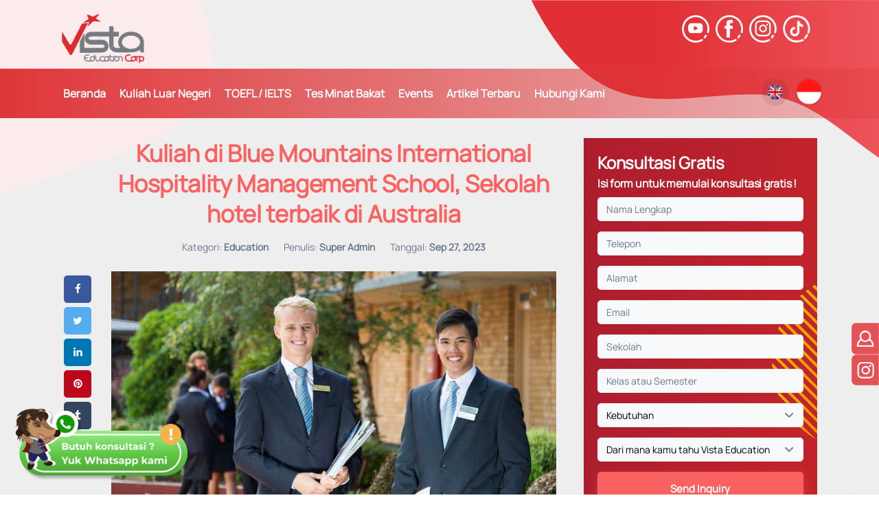

--- FILE ---
content_type: text/html; charset=UTF-8
request_url: https://www.vistaeducation.com/article/kuliah-di-blue-mountains-international-hospitality-management-school-sekolah-hotel-terbaik-di-australia
body_size: 11502
content:
<!DOCTYPE html>
<html lang="id-ID">
<head>
    <!-- Google Tag Manager -->
    <script>(function(w,d,s,l,i){w[l]=w[l]||[];w[l].push({'gtm.start':
    new Date().getTime(),event:'gtm.js'});var f=d.getElementsByTagName(s)[0],
    j=d.createElement(s),dl=l!='dataLayer'?'&l='+l:'';j.async=true;j.src=
    'https://www.googletagmanager.com/gtm.js?id='+i+dl;f.parentNode.insertBefore(j,f);
    })(window,document,'script','dataLayer','GTM-NCQ63GW');</script>
  <link rel="icon" href="https://www.vistaeducation.com/images/favicon.ico">
    <!-- End Google Tag Manager -->
 
    <!-- Global site tag (gtag.js) - Google Analytics -->
    <script async src="https://www.googletagmanager.com/gtag/js?id=UA-102815756-1"></script>
    <script>
        window.dataLayer = window.dataLayer || [];
        function gtag(){dataLayer.push(arguments);}
        gtag('js', new Date());
        gtag('config', 'UA-102815756-1');
    </script>
    <!-- Global site tag (gtag.js) - Google Ads: 861333724 -->
    <script async src="https://www.googletagmanager.com/gtag/js?id=AW-861333724"></script>
    <script>
        window.dataLayer = window.dataLayer || [];
        function gtag(){dataLayer.push(arguments);}
        gtag('js', new Date());
        gtag('config', 'AW-861333724');
    </script>
 
    <!-- Event snippet for Page view to Nov Fair conversion page -->
    <script>
      gtag('event', 'conversion', {
          'send_to': 'AW-861333724/xXIVCJyqwvsCENzR25oD',
          'value': 1000.0,
          'currency': 'IDR'
      });
    </script>
 
    <!-- Meta Pixel Code -->
    <script>
            !function(f,b,e,v,n,t,s)
            {if(f.fbq)return;n=f.fbq=function(){n.callMethod?
            n.callMethod.apply(n,arguments):n.queue.push(arguments)};
            if(!f._fbq)f._fbq=n;n.push=n;n.loaded=!0;n.version='2.0';
            n.queue=[];t=b.createElement(e);t.async=!0;
            t.src=v;s=b.getElementsByTagName(e)[0];
            s.parentNode.insertBefore(t,s)}(window, document,'script',
            'https://connect.facebook.net/en_US/fbevents.js');
            fbq('init', '852234608454186');
            fbq('track', 'PageView');
    </script>
    <noscript><img height="1" width="1" style="display:none"
    src="https://www.facebook.com/tr?id=852234608454186&ev=PageView&noscript=1"
    /></noscript>
 
    <!-- Schema Mark Up -->
 
    <script type="application/ld+json">
    {
        "@context": "https://schema.org",
        "@type": "WebSite",
        "url": "https://www.vistaeducation.com",
        "name": "Vista Education",
        "alternateName": "Vista Education | Konsultan Pendidikan Luar Negeri",
        "potentialAction": {
        "@type": "SearchAction",
        "target": "https://www.vistaeducation.com/search?type=artikel&q={search_term_string}",
        "query-input": "required name=search_term_string"
        }
    }
    </script>
 
    <!-- Schema Mark Up 2 -->
 
    <script type="application/ld+json">
    {
    "@context": "https://schema.org",
    "@type": "Organization",
    "name": "Vista education",
    "alternateName": "Vista Education | Konsultan Pendidikan Luar Negeri",
    "url": "https://www.vistaeducation.com",
    "logo": "https://www.vistaeducation.com/images/logo.png",
    "sameAs": [
        "https://id-id.facebook.com/Vistaeducation/",
        "https://twitter.com/VistaEducation",
        "https://www.instagram.com/vistaeducation/"
    ]
    }
    </script>
 
    <!-- End Meta Pixel Code -->
 
    <meta charset="UTF-8">
    <meta name="viewport" content="width=device-width, initial-scale=1.0">
    <meta name="msvalidate.01" content="7A64B06B85E1A28DBD97ACB207155459" />
 
    <meta name="robots" content="all" />
    <meta name="googlebot" content="all" />
    <meta name="robots" content="max-image-preview:large">
    <meta name="googlebot-news" content="all">
    <meta property="fb:app_id" content="xxx" />
    <meta name="csrf-param" content="_csrf">
<meta name="csrf-token" content="U967zCZln4K_zTTiaxqCCEh2bDMKSFldmRKtrnJuLvY6hPygb0j99_D9bKVbT9BwIyAWeV0QAxnedvrBNQJ-rw==">
    <title>Kuliah di Blue Mountains International Hospitality Management School, Sekolah hotel terbaik di Australia</title>
 
    <meta name="title" content="Kuliah di Blue Mountains International Hospitality Management School, Sekolah hotel terbaik di Australia">
<meta name="description" content="Studi di Negara Australia memang selalu menjadi daya tarik tersendiri. Nah, buat kamu yang memiliki passion di bidang Hospitality dan ingin kuliah di sekolah hotel terbaik di Australia, Blue Mountains International Hospitality Management School bisa jadi pilihan terbaik kamu.">
<meta name="keywords" content="Blue Mountains,International Hospitality,Kuliah hospitality,kuliah di australia,kuliah di luar negeri,konsultan pendidikan,Vista Education,">
<meta name="og:title" content="Kuliah di Blue Mountains International Hospitality Management School, Sekolah hotel terbaik di Australia">
<meta name="og:type" content="article">
<meta name="og:url" content="https://vistaeducation.com/article/kuliah-di-blue-mountains-international-hospitality-management-school-sekolah-hotel-terbaik-di-australia">
<meta name="og:site_name" content="VistaEducation.com">
<meta name="og:image" content="https://vistaeducation.com/uploads/article/large-nrq1azOI4F_M6nmqrqz4noFjEnkWoiLr.jpg">
<meta name="article:publisher" content="VistaEducation.com">
<meta name="article:published_time" content="2023-09-27 12:16:24">
<meta name="article:modified_time" content="NOW()">
<meta name="article:tag" content="vistaeducation">
<meta name="twitter:card" content="summary">
<meta name="twitter:site" content="VistaEducation.com">
<meta name="twitter:creator" content="VistaEducation.com">
<meta name="description" content="Studi di Negara Australia memang selalu menjadi daya tarik tersendiri. Nah, buat kamu yang memiliki passion di bidang Hospitality dan ingin kuliah di sekolah hotel terbaik di Australia, Blue Mountains International Hospitality Management School bisa jadi pilihan terbaik kamu.">    <!-- Favicons -->
<link rel="shortcut icon" href="/images/favicon.ico" />
<link rel="apple-touch-icon" href="/images/favicon.ico" />
<link rel="apple-touch-icon" sizes="72x72" href="/images/favicon.ico" />
<link rel="apple-touch-icon" sizes="114x114" href="/images/favicon.ico" />

<!-- Google Fonts -->
<!-- Async load non-critical CSS -> https://web.dev/defer-non-critical-css/ -->
<link href="https://fonts.googleapis.com/icon?family=Material+Icons" rel="stylesheet" rel="preload" as="style">
<!-- <link href="https://fonts.googleapis.com/css?family=Roboto:400,400i,500,700" rel="stylesheet" /> -->
<link rel="stylesheet" href="https://maxcdn.bootstrapcdn.com/font-awesome/4.5.0/css/font-awesome.min.css">

<!-- Css -->
<link rel="stylesheet" href="/theme/css/bootstrap.min.css" />
<!-- Async load non-critical CSS -> https://web.dev/defer-non-critical-css/ -->
<link rel="stylesheet" href="/theme/css/font-icons.css" rel="preload" as="style"/>
<!-- <link rel="stylesheet" href="//cdnjs.cloudflare.com/ajax/libs/cookieconsent2/3.0.3/cookieconsent.min.css" /> -->
<link rel="stylesheet" href="/theme/css/style.css" />
<link rel="stylesheet" href="/css/custom-t.css" />

<style type="text/css">
	/*.container {
		max-width: 4000px !important;
	}*/
</style>    <!-- jQuery Scripts -->
<script src="/theme/js/jquery.min.js"></script>

<!--Start of Zendesk Chat Script-->
<script type="text/javascript">
window.$zopim||(function(d,s){var z=$zopim=function(c){z._.push(c)},$=z.s=
d.createElement(s),e=d.getElementsByTagName(s)[0];z.set=function(o){z.set.
_.push(o)};z._=[];z.set._=[];$.async=!0;$.setAttribute("charset","utf-8");
$.src="https://v2.zopim.com/?2vWbOdjD51QtD418zMtbKdSQskhRzYVK";z.t=+new Date;$.
type="text/javascript";e.parentNode.insertBefore($,e)})(document,"script");
</script></head>
<body>
    <!-- Google Tag Manager (noscript) -->
    <noscript><iframe src="https://www.googletagmanager.com/ns.html?id=GTM-NCQ63GW"
    height="0" width="0" style="display:none;visibility:hidden"></iframe></noscript>
    <!-- End Google Tag Manager (noscript) -->
 
     
    <main class="main-wrapper" style="background: #eee;">
        
<img style="z-index: 0;" src="/images/header-top-left.png" class="header-top-left" alt="Gambar header Vista Education Top Left">
<img style="z-index: 1;" src="/images/header-top-right.png" class="header-top-right" alt="Gambar header Vista Education Top Right">

<div class="container header-top">
    <div class="row">
        <div class="col-xl-4 col-lg-4 col-md-4 col-5">
            <a href="https://vistaeducation.com">
                <img class="logo" src="/images/logo.png" alt="Logo Vista Education" />
            </a>
        </div>
        <!-- <div class="col-xl-8 col-lg-8 col-md-8 col-7">
        </div> -->
    </div>
    <div class="socials header-social-media hidden-mobile">
        <a class="social" href="https://www.youtube.com/channel/UCjN8DaNEzSSO7Y9f4zRCokQ" target="_blank">
            <img src="/images/icon-social-youtube.png" alt="Icon Social Youtube Vista Education">
        </a>
        <a class="social" href="https://facebook.com/vistaeducation" target="_blank">
            <img src="/images/icon-social-facebook.png" alt="Icon Social Facebook Vista Education">
        </a>
        <a class="social" href="https://www.instagram.com/vistaeducation" target="_blank">
            <img src="/images/icon-social-instagram.png" alt="Icon Social Instagram Vista Education">
        </a>
        <a class="social" href="https://www.tiktok.com/@vistaeducation" target="_blank">
            <img src="/images/icon-social-tiktok.png" alt="Icon Social Tiktok Vista Education">
        </a>
    </div>
    <div class="socials header-social-media hidden-desktop">
        <a class="social" href="https://www.youtube.com/channel/UCjN8DaNEzSSO7Y9f4zRCokQ" target="_blank">
            <img src="/images/icon-social-youtube-color.png" alt="Icon Social Youtube Vista Education">
        </a>
        <a class="social" href="https://facebook.com/vistaeducation" target="_blank">
            <img src="/images/icon-social-facebook-color.png" alt="Icon Social Facebook Vista Education">
        </a>
        <a class="social" href="https://www.instagram.com/vistaeducation" target="_blank">
            <img src="/images/icon-social-instagram-color.png" alt="Icon Social Instagram Vista Education">
        </a>
        <a class="social" href="https://www.tiktok.com/@vistaeducation" target="_blank">
            <img src="/images/icon-social-tiktok-color.png" alt="Icon Social Tiktok Vista Education">
        </a>
    </div>    
</div>

<!-- Navigation -->
<header class="nav" id="header-nav">
    <div class="nav__holder nav--sticky">
        <div class="container-fluid container-semi-fluid nav__container">
            <div class="flex-parent">
                <div class="nav__header">
                    <!-- Logo -->
                    <!-- <a href="index.html" class="logo-container flex-child">
                        <img class="logo" src="img/logo.png" srcset="img/logo.png 1x, img/logo@2x.png 2x" alt="logo">
                      </a> -->

                    <!-- Mobile toggle -->
                    <button type="button" class="nav__icon-toggle" id="nav__icon-toggle" data-toggle="collapse" data-target="#navbar-collapse">
                        <span class="sr-only">Toggle navigation</span>
                        <span class="nav__icon-toggle-bar"></span>
                        <span class="nav__icon-toggle-bar"></span>
                        <span class="nav__icon-toggle-bar"></span>
                    </button>
                </div>
                <!-- Navbar -->
                <nav id="navbar-collapse" class="nav__wrap collapse navbar-collapse">
                    <ul class="nav__menu" style="padding-left: 0px;">
                        <li><a href="https://vistaeducation.com">Beranda</a></li><li class="nav__dropdown"><a href="#" onclick="window.location.href='https://vistaeducation.com/page/study-overseas'">Kuliah Luar Negeri</a><i class="ui-arrow-down nav__dropdown-trigger"></i><ul class="nav__dropdown-menu" style="list-style: none !important; padding-left: 0px !important;"><li><a href="https://vistaeducation.com/page/study-overseas?section=about">Tentang</a></li><li><a href="https://vistaeducation.com/page/study-overseas?section=service">Layanan</a></li><li><a href="https://vistaeducation.com/page/study-overseas?section=country">Negara</a></li><li><a href="https://vistaeducation.com/page/study-overseas?section=major">Jurusan</a></li></ul></li><li class="nav__dropdown"><a href="#" onclick="window.location.href='https://vipenglish.id/'">TOEFL / IELTS</a><i class="ui-arrow-down nav__dropdown-trigger"></i><ul class="nav__dropdown-menu" style="list-style: none !important; padding-left: 0px !important;"><li><a href="https://vistaeducation.com/page/toefl-ibt-test-schedule">Jadwal  Tes TOEFL</a></li><li><a href="https://vistaeducation.com/page/vista-english?section=about">Tentang</a></li><li><a href="https://vistaeducation.com/page/vista-english?section=testimony">Testimoni</a></li><li><a href="https://vistaeducation.com/page/vista-english?section=program">Program</a></li><li><a href="https://vistaeducation.com/page/vista-english?section=facility">Fasilitas</a></li><li><a href="https://vistaeducation.com/page/vista-english?section=teacher">Profil Pengajar</a></li><li><a href="https://vistaeducation.com/page/vista-english?section=event">Even dan Promo</a></li></ul></li><li><a href="https://vistaeducation.com/aptitude-test">Tes Minat Bakat</a></li><li><a href="https://www.vistaeducation.com/event">Events</a></li><li><a href="https://www.vistaeducation.com/article">Artikel Terbaru</a></li><li><a href="https://vistaeducation.com/contact">Hubungi Kami</a></li>                    </ul>
                    <!-- end menu -->
                </nav>
                <!-- end nav-wrap -->

                <div class="nav__btn-holder nav--align-right hidden-mobile">
                    <a href="/lang/en?referrer=http%3A%2F%2Fwww.vistaeducation.com%2Farticle%2Fkuliah-di-blue-mountains-international-hospitality-management-school-sekolah-hotel-terbaik-di-australia" class="social">
                        <img src="/images/logo-uk-off.png" alt="Icon Bahasa Inggris OFF">                    </a>
                    <a href="/lang/id?referrer=http%3A%2F%2Fwww.vistaeducation.com%2Farticle%2Fkuliah-di-blue-mountains-international-hospitality-management-school-sekolah-hotel-terbaik-di-australia" class="social">
                        <img src="/images/logo-id-on.png" alt="Icon Bahasa Indonesia ON">                    </a>

                    <!-- <a href="#" class="btn nav__btn">
                        <span class="nav__btn-text">Call us for Free</span>
                        <span class="nav__btn-phone">63-995-3959</span>
                      </a> -->
                </div>
            </div>
            <!-- end flex-parent -->
        </div>
        <!-- end container -->
    </div>
</header>
<!-- end navigation -->

<style type="text/css">
    .nav__wrap {
        padding-left: 0px;
    }
    .nav__menu > li > a {
        font-size: 16px;
    }
    .header-social-media {
        z-index: 3;
    }
</style>


<script type="text/javascript">
document.addEventListener("DOMContentLoaded", function(){
    window.addEventListener('scroll', function() {
        if (window.scrollY > 100) {
            $('.nav').css('position', 'fixed');
            $('.nav').css('width', '100%');
            $('.nav').css('top', '0px');
        } else {
            $('.nav').css('position', 'relative');
            $('.nav').css('width', '100%');
            $('.nav').css('top', '0px');
        } 
    });
});
</script>        <div class="content-wrapper oh">
            <!-- Preloader -->
            <!-- <div class="loader-mask">
                <div class="loader">
                    "Loading..."
                </div>
            </div> -->
            <div class="sticky-col sticky-right">
    <a href="/contact">
        <img src="/images/floating-button-inquiry.png" alt="Icon Inquiry Vista Education">
    </a>
    <a href="https://www.instagram.com/vistaeducation" target="_blank">
        <img src="/images/floating-button-instagram.png" alt="Icon Whatsapp Vista Education">
    </a>
    <!--
    <a href="javascript:$zopim.livechat.window.show();">
        <img src="/images/floating-button-chat.png" alt="Icon Chat Vista Education">
    </a>
    <a href="https://api.whatsapp.com/send?phone=6282210008181&text=Halo%20Vista%20Education,%20mau%20tanya%20dong">
        <img src="/images/floating-button-whatsapp.png" alt="Icon Whatsapp Vista Education">
    </a>
    -->
</div>

<a href="https://api.whatsapp.com/send?phone=6282210008181&text=Halo%20Vista%20Education,%20mau%20tanya%20dong" class="whatsapp-float" target="_blank">
    <!-- <i class="fa fa-whatsapp my-float"></i> -->
    <img src="/images/icon-whatsapp-vista-green.png" class="whatsapp-float-image" alt="Icon Whatsapp Vista Education">
</a>

<style type="text/css">

    .sticky-right {
        top: 470px;
        right: 0px;
        width: 40px;
        position: absolute;
        z-index: 1000 !important;
    }
    .sticky-right img {
        width: 50px;
    }

    .my-float{
        margin-top:16px;
    }

    @media only screen and (min-width: 992px) {
        .whatsapp-float {
            position:fixed;
            bottom:10px;
            left:10px;
            text-align:center;
            font-size:30px;
            z-index:1001;
        }
    }

    @media only screen and (min-width: 992px) {
        .whatsapp-float {
            position:fixed;
            bottom:20px !important;
            left:20px !important;
            text-align:center;
            font-size:30px;
            z-index:1001;
        }
        .whatsapp-float-image {
            width: 260px !important;
        }
    }

    @media only screen and (max-width: 991px) {
        .whatsapp-float {
            position:fixed;
            bottom:10px !important;
            left:10px !important;
            text-align:center;
            font-size:30px;
            z-index:1001;
        }
        .whatsapp-float-image {
            width: 160px !important;
        }
    }

</style>            <div class="content-wrapper">
	<section class="section-wrap pt-40 pb-48">
	    <div class="container">
	        <div class="row justify-content-center">
	            <div class="col-lg-8">
	                <div class="blog__content">
	                    <article class="entry mb-0">
	                        <div class="entry__article-wrap">
	                        	<center>
	                        		<!-- Share -->
		                            <div class="entry__share">
		                                <div class="sticky-col" style="">
		                                    <div class="socials socials--rounded socials--large">
		                                        <a class="social social-facebook" href="https://facebook.com/sharer/sharer.php?u=https://www.vistaeducation.com/article/kuliah-di-blue-mountains-international-hospitality-management-school-sekolah-hotel-terbaik-di-australia" title="facebook" target="_blank" aria-label="facebook">
		                                            <i class="ui-facebook"></i>
		                                        </a>
		                                        <a class="social social-twitter" href="https://twitter.com/intent/tweet/?text=Kuliah di Blue Mountains International Hospitality Management School, Sekolah hotel terbaik di Australia&url=https://www.vistaeducation.com/article/kuliah-di-blue-mountains-international-hospitality-management-school-sekolah-hotel-terbaik-di-australia" title="twitter" target="_blank" aria-label="twitter">
		                                            <i class="ui-twitter"></i>
		                                        </a>
		                                        <a class="social social-linkedin" href="https://www.linkedin.com/shareArticle?mini=true&url=https://www.vistaeducation.com/article/kuliah-di-blue-mountains-international-hospitality-management-school-sekolah-hotel-terbaik-di-australia&title=Kuliah di Blue Mountains International Hospitality Management School, Sekolah hotel terbaik di Australia&summary=Studi di Negara Australia memang selalu menjadi daya tarik tersendiri. Nah, buat kamu yang memiliki passion di bidang Hospitality dan ingin kuliah di sekolah hotel terbaik di Australia, Blue Mountains International Hospitality Management School bisa jadi pilihan terbaik kamu.&source=VistaEducation" title="linkedin" target="_blank" aria-label="linkedin">
		                                            <i class="ui-linkedin"></i>
		                                        </a>
		                                        <a class="social social-pinterest" href="https://pinterest.com/pin/create/button/?url=https://www.vistaeducation.com/article/kuliah-di-blue-mountains-international-hospitality-management-school-sekolah-hotel-terbaik-di-australia&media=https://vistaeducation.com/uploads/article/large-nrq1azOI4F_M6nmqrqz4noFjEnkWoiLr.jpg&description=Studi di Negara Australia memang selalu menjadi daya tarik tersendiri. Nah, buat kamu yang memiliki passion di bidang Hospitality dan ingin kuliah di sekolah hotel terbaik di Australia, Blue Mountains International Hospitality Management School bisa jadi pilihan terbaik kamu." title="pinterest" target="_blank" aria-label="pinterest">
		                                            <i class="ui-pinterest"></i>
		                                        </a>
		                                        <a class="social social-tumblr" href="https://www.tumblr.com/widgets/share/tool?posttype=link&title=Kuliah di Blue Mountains International Hospitality Management School, Sekolah hotel terbaik di Australia&caption=Studi di Negara Australia memang selalu menjadi daya tarik tersendiri. Nah, buat kamu yang memiliki passion di bidang Hospitality dan ingin kuliah di sekolah hotel terbaik di Australia, Blue Mountains International Hospitality Management School bisa jadi pilihan terbaik kamu.&canonicalUrl=https://www.vistaeducation.com/article/kuliah-di-blue-mountains-international-hospitality-management-school-sekolah-hotel-terbaik-di-australia&shareSource=tumblr_share_button" title="tumblr" target="_blank" aria-label="tumblr">
		                                            <i class="ui-tumblr"></i>
		                                        </a>
		                                        <a class="social social-whatsapp" href="https://api.whatsapp.com/send?text=https://www.vistaeducation.com/article/kuliah-di-blue-mountains-international-hospitality-management-school-sekolah-hotel-terbaik-di-australia" title="whatsapp" target="_blank" aria-label="whatsapp">
		                                            <i class="ui-whatsapp"></i>
		                                        </a>
		                                    </div>
		                                </div>
		                            </div>
	                        	</center>
	                            <div class="entry__article">
	                            	<center><h2 class="highlight">Kuliah di Blue Mountains International Hospitality Management School, Sekolah hotel terbaik di Australia</h2></center>
	                                <center>
		                                <ul class="entry__meta">
		                                    <li class="entry__meta-category">
		                                        <!-- <i class="ui-category"></i> -->
		                                        Kategori: <span style="font-weight: 800; font-size: 14px;">Education</span>
		                                    </li>
		                                    <li class="entry__meta-category">
		                                        <!-- <i class="ui-category"></i> -->
		                                        Penulis: <span style="font-weight: 800; font-size: 14px;">Super Admin</span>
		                                    </li>
		                                    <li class="entry__meta-category">
		                                        <!-- <i class="ui-category"></i> -->
		                                        Tanggal: <span style="font-weight: 800; font-size: 14px;">Sep 27, 2023</span>
		                                    </li>
	                                	</ul>
	                                </center>
	                                <img src="/uploads/article/large-nrq1azOI4F_M6nmqrqz4noFjEnkWoiLr.jpg" width="100%" alt="Kuliah di Blue Mountains International Hospitality Management School, Sekolah hotel terbaik di Australia">                                    <h2 class="hero__subtitle">Studi di Negara Australia memang selalu menjadi daya tarik tersendiri. Nah, buat kamu yang memiliki passion di bidang Hospitality dan ingin kuliah di sekolah hotel terbaik di Australia, Blue Mountains International Hospitality Management School bisa jadi pilihan terbaik kamu.</h2>
	                                <p><h2 style="text-align: justify;"><span style="font-size: 18pt;"><span style="font-family: Calibri,sans-serif;"><strong><video controls="controls" width="600" height="300">
<source src="https://www.youtube.com/channel/UCDvABLCqO_zPKSk-vVhGgyQ" /></video></strong></span></span></h2>
<h2 style="text-align: justify;"><span style="font-size: 18pt;"><span style="font-family: Calibri,sans-serif;"><strong>Kenapa harus kuliah di </strong></span></span><span style="font-size: 18pt;"><span style="font-family: Calibri,sans-serif;"><strong>Blue Mountains International Hospitality Management School Australia</strong></span></span><span style="font-size: 18pt;"><span style="font-family: Calibri,sans-serif;"><strong>?</strong></span></span></h2>
<p style="text-align: justify;"><span style="font-size: 13pt;"><span style="font-family: Arial,sans-serif;">Banyak alasan yang bisa memberatkan kamu kenapa kamu harus belajar di kampus ini, misalnya:</span></span><span style="font-size: 13pt;"><span style="font-family: Arial,sans-serif;"><strong>&nbsp;</strong></span></span></p>
<ul>
<li style="list-style-type: disc;"><span style="font-size: 13pt;"><span style="font-family: Arial,sans-serif;"><strong>Kampus perhotelan terbaik di Australia</strong></span></span></li>
</ul>
<p style="margin-left: 48px; text-align: justify;"><span style="font-size: 13pt;"><span style="font-family: Arial,sans-serif;">Kampus ini menjadi salah satu kampus perhotelan terbaik di Australia bahkan hingga Asia Pasifik dengan peringkat ke 21 pada QS 2022 WCU rankings by subject. Tak heran jika kampus ini selalu mendapatkan perhatian lebih bagi para calon mahasiswa agar bisa studi di kampus ini.</span></span></p>
<ul>
<li style="list-style-type: disc;"><span style="font-size: 13pt;"><span style="font-family: Arial,sans-serif;"><strong>Memiliki fasilitas yang lengkap untuk belajar perhotelan</strong></span></span></li>
</ul>
<p style="margin-left: 48px; text-align: justify;"><span style="font-size: 13pt;"><span style="font-family: Arial,sans-serif;">Terkenal menjadi salah satu kampus terbaik, banyak sekali fasilitas yang sangat mendukung para mahasiswa untuk terus berkembang. Salah satunya adalah dengan fasilitas lengkap untuk belajar perhotelan tersebut. Tepatnya di Business Executive centre Sydney dan satunya lagi berlokasi di Practical Learning Centre Leura.</span></span></p>
<p style="margin-left: 48px;"><span style="font-size: 13pt;"><span style="font-family: Arial,sans-serif;"><img style="height: 303px; width: 600px; display: block; margin-left: auto; margin-right: auto;" src="https://lh3.googleusercontent.com/4xDuuuJ6oDZCjakc8I_ZidOCImJkQgayUeQolLj8L-Bjw68pvgHYFpDsNC1ReJdPG_RhqFWRAVPl4ieFdGhsufFlOhxiwXr_5pBHifOPbH2XL6B8DgaRhxKcNGM45cEA1wtAEYyRaxUN" alt="   &nbsp;Studi di Negara Australia memang selalu menjadi daya tarik tersendiri. Nah, buat kamu yang memiliki passion di bidang Hospitality dan ingin kuliah di sekolah hotel terbaik di Australia, Blue Mountains International Hospitality Management School bisa jadi pilihan terbaik kamu." /></span></span></p>
<ul>
<li style="list-style-type: disc;"><span style="font-size: 13pt;"><span style="font-family: Arial,sans-serif;"><strong>Lulus dengan kualifikasi Internasional</strong></span></span></li>
</ul>
<p style="margin-left: 48px; text-align: justify;"><span style="font-size: 13pt;"><span style="font-family: Arial,sans-serif;">Lulusan kampus ini akan mendapatkan kualifikasi manajemen bisnis yang sudah di akreditasi oleh Australian higher Education (TEQSA Accredited). Yang mana akreditasi ini sudah diakui secara internasional.</span></span></p>
<ul>
<li style="list-style-type: disc;"><span style="font-size: 13pt;"><span style="font-family: Arial,sans-serif;"><strong>Mendapatkan peluang karir yang cerah</strong></span></span></li>
</ul>
<p style="margin-left: 48px; text-align: justify;"><span style="font-size: 13pt;"><span style="font-family: Arial,sans-serif;">Selain namanya yang sangat terkenal di industri perhotelan Australia dan Asia, Blue Mountains juga menyediakan</span></span><a style="text-decoration: none;" href="https://www.torrens.edu.au/studying-with-us/student-services-support/success-coaches"><span style="font-size: 13pt;"><span style="font-family: Arial,sans-serif;"> </span></span><span style="font-size: 13pt;"><span style="font-family: Arial,sans-serif;"><u>Success Coach</u></span></span></a><span style="font-size: 13pt;"><span style="font-family: Arial,sans-serif;"> yang akan membantu para murid-muridnya untuk bisa mendapatkan industry placement sesuai dengan keinginan murid.&nbsp;</span></span></p>
<ul>
<li style="list-style-type: disc;"><span style="font-size: 13pt;"><span style="font-family: Arial,sans-serif;"><strong>Sistem Program yang cukup cepat dalam mendapatkan degree Bachelors</strong></span></span></li>
</ul>
<p style="margin-left: 48px; text-align: justify;"><span style="font-size: 13pt;"><span style="font-family: Arial,sans-serif;">Dengan hanya 2,5 tahun belajar yang sudah termasuk 2 kali magang, murid-murid Blue Mountains akan bisa mendapatkan gelar </span></span><span style="font-size: 13pt;"><span style="font-family: Arial,sans-serif;"><strong>Bachelor of Business in International Hotel &amp; Resort Management</strong></span></span><span style="font-size: 13pt;"><span style="font-family: Arial,sans-serif;">, salah satu gelar favorit di Blue Mountains. Hal ini sangat memudahkan murid-murid yang tidak ingin untuk bersekolah terlalu lama.&nbsp;</span></span></p>
<p style="margin-left: 48px; text-align: justify;"><span style="font-size: 13pt;"><span style="font-family: Arial,sans-serif;">Selain itu, dengan waktu yang singkat juga menghemat biaya hidup lumayan tinggi lho!</span></span></p>
<p style="margin-left: 48px;"><span style="font-size: 13pt;"><span style="font-family: Arial,sans-serif;"><img style="display: block; margin-left: auto; margin-right: auto;" src="https://i.ibb.co/9p8Ssz7/Blue-Mountains-Australia.jpg" alt="Kuliah di Australia" width="600" height="400" /></span></span></p>
<h2 style="text-align: justify;"><span style="font-size: 18pt;"><span style="font-family: Calibri,sans-serif;">Kuliah di </span></span><span style="font-size: 18pt;"><span style="font-family: Calibri,sans-serif;">Blue Mountains International Hospitality Management School Australia</span></span></h2>
<p style="text-align: justify;"><span style="font-size: 12pt;"><span style="font-family: Arial,sans-serif;">Memiliki predikat sebagai sekolah perhotelan terbaik di Australia, Blue Mountains International Hospitality Management School sudah dikenal oleh masyarakat Indonesia sebagai sekolah favorit bagi mereka yang memiliki mimpi untuk bekerja di bidang </span></span><span style="font-size: 12pt;"><span style="font-family: Arial,sans-serif;"><em>service dan Hospitality.&nbsp;</em></span></span></p>
<p style="text-align: justify;"><span style="font-size: 12pt;"><span style="font-family: Arial,sans-serif;">Dengan fasilitas yang lengkap, program yang memadai, hingga </span></span><span style="font-size: 12pt;"><span style="font-family: Arial,sans-serif;"><em>success coach</em></span></span><span style="font-size: 12pt;"><span style="font-family: Arial,sans-serif;"> yang menjamin kesuksesanmu, Blue Mountains adalah tempat yang sangat ideal bagi para </span></span><span style="font-size: 12pt;"><span style="font-family: Arial,sans-serif;"><em>to be</em></span></span><span style="font-size: 12pt;"><span style="font-family: Arial,sans-serif;"> </span></span><span style="font-size: 12pt;"><span style="font-family: Arial,sans-serif;"><em>hoteliers. </em></span></span><span style="font-size: 12pt;"><span style="font-family: Arial,sans-serif;">&nbsp;</span></span></p>
<p style="text-align: justify;"><span style="font-size: 12pt;"><span style="font-family: Arial,sans-serif;"><strong>Popular Programs Offered</strong></span></span></p>
<ul>
<li style="list-style-type: disc;"><span style="font-size: 13pt;"><span style="font-family: Arial,sans-serif;">Bachelor of Business in International Hotel &amp; Resort Management</span></span></li>
<li style="list-style-type: disc;"><span style="font-size: 13pt;"><span style="font-family: Arial,sans-serif;">Master of International Hotel Management</span></span></li>
</ul>
<h2><span style="font-size: 16pt;"><span style="font-family: Arial,sans-serif;">Mulailah kuliahmu dengan sekolah perhotelan terbaik di Australia, Blue Mountains International Hospitality Management School dengan Vista Education, Overseas Hospitality Education Specialist</span></span></h2>
<p><span style="font-size: 13pt;"><span style="font-family: Arial,sans-serif;">Jika kamu tertarik untuk sekolah di Blue Mountains, tim professional consultant kami siap membantu anda mulai dari menentukan jurusan hingga pengurusan Visa dan tempat tinggal di </span></span><span style="font-size: 13pt;"><span style="font-family: Arial,sans-serif;"><u>Australia</u></span></span><span style="font-size: 13pt;"><span style="font-family: Arial,sans-serif;">, dengan pengalaman lebih dari 20 tahun.</span></span></p>
<p><span style="font-size: 13pt;"><span style="font-family: Arial,sans-serif;">Marilah memulai karir edukasimu bersama kami!</span></span></p>
<p><span style="font-size: 13pt;"><span style="font-family: Arial,sans-serif;"><strong><u>Konsultasi gratis melalui WA atau isi form konsultasi sekarang!</u></strong></span></span></p>
<p>&nbsp;</p></p>
	                                <div class="entry__tags">
	                                    <i class="ui-tags"></i>
	                                    <span class="entry__tags-label">Tags:</span>
	                                    <a rel="tag">Blue Mountains</a>, <a rel="tag">International Hospitality</a>, <a rel="tag">Kuliah hospitality</a>, <a rel="tag">kuliah di australia</a>, <a rel="tag">kuliah di luar negeri</a>, <a rel="tag">konsultan pendidikan</a>, <a rel="tag">Vista Education</a>, 	                                </div>
	                            </div>
	                        </div>
	                    </article>
	                </div>
	            </div>
	            <div class="col-lg-4">
	            	<div class="sticky-col">
	            		<div class="contact-form">
	            			<h4 class="section-title text-white">
		                        Konsultasi Gratis<br>
<div style="font-size: 16px; margin-top:5px;">Isi form untuk memulai konsultasi gratis !</div>		                    </h4>
		                    <form id="w0" action="/article/kuliah-di-blue-mountains-international-hospitality-management-school-sekolah-hotel-terbaik-di-australia" method="post">
<input type="hidden" name="_csrf" value="U967zCZln4K_zTTiaxqCCEh2bDMKSFldmRKtrnJuLvY6hPygb0j99_D9bKVbT9BwIyAWeV0QAxnedvrBNQJ-rw==">		                        <div class="row row-30">
		                            <div class="col-lg-12">
		                                <div class="form-group">
		                                    <div class="form-group field-visitor-name required">

<input type="text" id="visitor-name" class="form-control" name="Visitor[name]" placeholder="Nama Lengkap" aria-required="true">

<div class="help-block"></div>
</div>		                                </div>
		                                <div class="form-group">
		                                    <div class="form-group field-visitor-phone required">

<input type="text" id="visitor-phone" class="form-control" name="Visitor[phone]" placeholder="Telepon" aria-required="true">

<div class="help-block"></div>
</div>		                                </div>
		                                <div class="form-group">
		                                    <div class="form-group field-visitor-address required">

<input type="text" id="visitor-address" class="form-control" name="Visitor[address]" placeholder="Alamat" aria-required="true">

<div class="help-block"></div>
</div>		                                </div>
		                                <div class="form-group">
		                                    <div class="form-group field-visitor-email required">

<input type="text" id="visitor-email" class="form-control" name="Visitor[email]" placeholder="Email" aria-required="true">

<div class="help-block"></div>
</div>		                                </div>
		                                <div class="form-group">
		                                    <div class="form-group field-visitor-school required">

<input type="text" id="visitor-school" class="form-control" name="Visitor[school]" placeholder="Sekolah" aria-required="true">

<div class="help-block"></div>
</div>		                                </div>
		                                <div class="form-group">
		                                    <div class="form-group field-visitor-semester required">

<input type="text" id="visitor-semester" class="form-control" name="Visitor[semester]" placeholder="Kelas atau Semester" aria-required="true">

<div class="help-block"></div>
</div>		                                </div>
		                                <div class="form-group">
		                                    <div class="form-group field-visitor-goal">

<select id="visitor-goal" class="form-control" name="Visitor[goal]">
<option value="">Kebutuhan</option>
<option value="1">Konsultasi Kuliah Di Luar Negeri</option>
<option value="2">Informasi Les Bahasa Inggris</option>
<option value="3">Informasi International Test</option>
<option value="4">Summer Course</option>
</select>

<div class="help-block"></div>
</div>		                                </div>
		                                <div class="form-group">
		                                    <div class="form-group field-visitor-know_from">

<select id="visitor-know_from" class="form-control" name="Visitor[know_from]">
<option value="">Dari mana kamu tahu Vista Education</option>
<option value="1">Google Search</option>
<option value="2">Instagram</option>
<option value="3">Tiktok</option>
<option value="4">Teman</option>
<option value="5">Lainnya</option>
</select>

<div class="help-block"></div>
</div>		                                </div>
		                            </div>
		                        </div>
		                        <input type="submit" class="btn btn--lg btn--color btn--wide btn--button" value="Send Inquiry" id="submit-message" />
		                    </form>		                </div>
	            	</div>
	            </div>
	        </div>
	        <div class="row">
	            <div class="col-lg-8">
		        	<section class="related-posts">
	                    <h5 class="mb-24">
	                    	Lihat artikel lainnya	                	</h5>
	                    <div class="row row-16 card-row">

	                    		                        <div class="col-lg-4">
	                            <article class="entry card card--small box-shadow hover-up">
	                                <div class="entry__img-holder card__img-holder">
	                                    <a href="/article/kuliah-di-columbia-college-kanada-gerbang-nyata-menuju-pendidikan-tinggi-dan-universitas-impian">
	                                        <img src="/uploads/article/large-jx2vzWrgzPgF-mlhLYakvpvvv2kbVQ6p.jpg" class="entry__img" alt="Kuliah di Blue Mountains International Hospitality Management School, Sekolah hotel terbaik di Australia" />
	                                    </a>
	                                    <div class="entry__body card__body">
	                                        <h4 class="entry__title">
	                                            <a href="/article/kuliah-di-columbia-college-kanada-gerbang-nyata-menuju-pendidikan-tinggi-dan-universitas-impian">Kuliah di Columbia College Kanada: Gerbang Nyata Menuju Pendidikan Tinggi dan Universitas Impian</a>
	                                        </h4>
	                                    </div>
	                                </div>
	                            </article>
	                        </div>
	                    		                        <div class="col-lg-4">
	                            <article class="entry card card--small box-shadow hover-up">
	                                <div class="entry__img-holder card__img-holder">
	                                    <a href="/article/mengenal-university-of-british-columbia-vancouver-kampus-top-kanada-untuk-mahasiswa-internasional">
	                                        <img src="/uploads/article/large-6aCOQ9zebw1RVmehXo1Tb44QkGe2WCLt.jpg" class="entry__img" alt="Kuliah di Blue Mountains International Hospitality Management School, Sekolah hotel terbaik di Australia" />
	                                    </a>
	                                    <div class="entry__body card__body">
	                                        <h4 class="entry__title">
	                                            <a href="/article/mengenal-university-of-british-columbia-vancouver-kampus-top-kanada-untuk-mahasiswa-internasional">Mengenal University of British Columbia Vancouver: Kampus Top Kanada untuk Mahasiswa Internasional</a>
	                                        </h4>
	                                    </div>
	                                </div>
	                            </article>
	                        </div>
	                    		                        <div class="col-lg-4">
	                            <article class="entry card card--small box-shadow hover-up">
	                                <div class="entry__img-holder card__img-holder">
	                                    <a href="/article/alasan-mengapa-harus-kuliah-di-university-of-alberta-kanada">
	                                        <img src="/uploads/article/large-A_bQ17o_Ya8-w3VGIDG3fQslot-nVLxj.jpg" class="entry__img" alt="Kuliah di Blue Mountains International Hospitality Management School, Sekolah hotel terbaik di Australia" />
	                                    </a>
	                                    <div class="entry__body card__body">
	                                        <h4 class="entry__title">
	                                            <a href="/article/alasan-mengapa-harus-kuliah-di-university-of-alberta-kanada">Alasan Mengapa Harus Kuliah di University Of Alberta, Kanada</a>
	                                        </h4>
	                                    </div>
	                                </div>
	                            </article>
	                        </div>
	                    		                        <div class="col-lg-4">
	                            <article class="entry card card--small box-shadow hover-up">
	                                <div class="entry__img-holder card__img-holder">
	                                    <a href="/article/keuntungan-kuliah-di-apu-malaysia-kampus-favorit-mahasiswa-asia">
	                                        <img src="/uploads/article/large-_36_uvjU5HdIlYtiewSbJWZIIf2XVXKO.jpg" class="entry__img" alt="Kuliah di Blue Mountains International Hospitality Management School, Sekolah hotel terbaik di Australia" />
	                                    </a>
	                                    <div class="entry__body card__body">
	                                        <h4 class="entry__title">
	                                            <a href="/article/keuntungan-kuliah-di-apu-malaysia-kampus-favorit-mahasiswa-asia">Keuntungan Kuliah di APU Malaysia, Kampus Favorit Mahasiswa Asia</a>
	                                        </h4>
	                                    </div>
	                                </div>
	                            </article>
	                        </div>
	                    		                        <div class="col-lg-4">
	                            <article class="entry card card--small box-shadow hover-up">
	                                <div class="entry__img-holder card__img-holder">
	                                    <a href="/article/mengenal-kampus-arizona-state-university">
	                                        <img src="/uploads/article/large-jCXMyvdGE8sizenIToizN-0QVGN5c1hn.jpg" class="entry__img" alt="Kuliah di Blue Mountains International Hospitality Management School, Sekolah hotel terbaik di Australia" />
	                                    </a>
	                                    <div class="entry__body card__body">
	                                        <h4 class="entry__title">
	                                            <a href="/article/mengenal-kampus-arizona-state-university">Mengenal Kampus Arizona State University</a>
	                                        </h4>
	                                    </div>
	                                </div>
	                            </article>
	                        </div>
	                    		                        <div class="col-lg-4">
	                            <article class="entry card card--small box-shadow hover-up">
	                                <div class="entry__img-holder card__img-holder">
	                                    <a href="/article/alasan-kuliah-di-shoreline-community-college-kampus-favorit-di-washington">
	                                        <img src="/uploads/article/large-GTBo-_Mp3DYrybHsP95Tc0P5SUaKBUxN.jpg" class="entry__img" alt="Kuliah di Blue Mountains International Hospitality Management School, Sekolah hotel terbaik di Australia" />
	                                    </a>
	                                    <div class="entry__body card__body">
	                                        <h4 class="entry__title">
	                                            <a href="/article/alasan-kuliah-di-shoreline-community-college-kampus-favorit-di-washington">Alasan Kuliah di Shoreline Community College, Kampus Favorit di Washington</a>
	                                        </h4>
	                                    </div>
	                                </div>
	                            </article>
	                        </div>
	                    		                        <div class="col-lg-4">
	                            <article class="entry card card--small box-shadow hover-up">
	                                <div class="entry__img-holder card__img-holder">
	                                    <a href="/article/9-alasan-memilih-kuliah-di-malaysia-untuk-mahasiswa-indonesia">
	                                        <img src="/uploads/article/large-Iyy8rPpnNxhYu6-Qn_yAk0jeOPHbrIE6.jpg" class="entry__img" alt="Kuliah di Blue Mountains International Hospitality Management School, Sekolah hotel terbaik di Australia" />
	                                    </a>
	                                    <div class="entry__body card__body">
	                                        <h4 class="entry__title">
	                                            <a href="/article/9-alasan-memilih-kuliah-di-malaysia-untuk-mahasiswa-indonesia">9 Alasan Memilih Kuliah di Malaysia untuk Mahasiswa Indonesia</a>
	                                        </h4>
	                                    </div>
	                                </div>
	                            </article>
	                        </div>
	                    		                        <div class="col-lg-4">
	                            <article class="entry card card--small box-shadow hover-up">
	                                <div class="entry__img-holder card__img-holder">
	                                    <a href="/article/rekomendasi-kampus-favorit-pelajar-indonesia-di-malaysia">
	                                        <img src="/uploads/article/large-YIh2ohIaZcGSiNp73CY-Fzwjwlz8jSBS.jpg" class="entry__img" alt="Kuliah di Blue Mountains International Hospitality Management School, Sekolah hotel terbaik di Australia" />
	                                    </a>
	                                    <div class="entry__body card__body">
	                                        <h4 class="entry__title">
	                                            <a href="/article/rekomendasi-kampus-favorit-pelajar-indonesia-di-malaysia">Rekomendasi Kampus Favorit Pelajar Indonesia di Malaysia</a>
	                                        </h4>
	                                    </div>
	                                </div>
	                            </article>
	                        </div>
	                    		                        <div class="col-lg-4">
	                            <article class="entry card card--small box-shadow hover-up">
	                                <div class="entry__img-holder card__img-holder">
	                                    <a href="/article/mengenal-universitas-swasta-terbaik-di-malaysia">
	                                        <img src="/uploads/article/large-gBGqi-Ds2Ze30fdhZdB_9dWJ00AVhVBv.jpg" class="entry__img" alt="Kuliah di Blue Mountains International Hospitality Management School, Sekolah hotel terbaik di Australia" />
	                                    </a>
	                                    <div class="entry__body card__body">
	                                        <h4 class="entry__title">
	                                            <a href="/article/mengenal-universitas-swasta-terbaik-di-malaysia">Mengenal Universitas Swasta Terbaik di Malaysia</a>
	                                        </h4>
	                                    </div>
	                                </div>
	                            </article>
	                        </div>
	                    		                        <div class="col-lg-4">
	                            <article class="entry card card--small box-shadow hover-up">
	                                <div class="entry__img-holder card__img-holder">
	                                    <a href="/article/mengenal-kurikulum-pendidikan-di-kanada-sistem-belajarnya">
	                                        <img src="/uploads/article/large-1_6MqHa-ZZJGHUIbf2WlEKInYbcmdypA.jpg" class="entry__img" alt="Kuliah di Blue Mountains International Hospitality Management School, Sekolah hotel terbaik di Australia" />
	                                    </a>
	                                    <div class="entry__body card__body">
	                                        <h4 class="entry__title">
	                                            <a href="/article/mengenal-kurikulum-pendidikan-di-kanada-sistem-belajarnya">Mengenal Kurikulum Pendidikan di Kanada & Sistem Belajarnya</a>
	                                        </h4>
	                                    </div>
	                                </div>
	                            </article>
	                        </div>
	                    		                        <div class="col-lg-4">
	                            <article class="entry card card--small box-shadow hover-up">
	                                <div class="entry__img-holder card__img-holder">
	                                    <a href="/article/5-universitas-swasta-terbaik-di-australia">
	                                        <img src="/uploads/article/large-be0bnaiRilTsZkEr9IeklY_N38o7gWVZ.jpg" class="entry__img" alt="Kuliah di Blue Mountains International Hospitality Management School, Sekolah hotel terbaik di Australia" />
	                                    </a>
	                                    <div class="entry__body card__body">
	                                        <h4 class="entry__title">
	                                            <a href="/article/5-universitas-swasta-terbaik-di-australia">5 Universitas Swasta Terbaik di Australia</a>
	                                        </h4>
	                                    </div>
	                                </div>
	                            </article>
	                        </div>
	                    		                        <div class="col-lg-4">
	                            <article class="entry card card--small box-shadow hover-up">
	                                <div class="entry__img-holder card__img-holder">
	                                    <a href="/article/8-fungsi-toefl-di-dunia-kerja-yang-wajib-diketahui">
	                                        <img src="/uploads/article/large-pKYesUcjKUUU-IUp2Ni_vEvnEjoMKv9M.jpg" class="entry__img" alt="Kuliah di Blue Mountains International Hospitality Management School, Sekolah hotel terbaik di Australia" />
	                                    </a>
	                                    <div class="entry__body card__body">
	                                        <h4 class="entry__title">
	                                            <a href="/article/8-fungsi-toefl-di-dunia-kerja-yang-wajib-diketahui">8 Fungsi TOEFL di Dunia Kerja yang Wajib Diketahui</a>
	                                        </h4>
	                                    </div>
	                                </div>
	                            </article>
	                        </div>
	                    		                        
	                    </div>
	                </section>
            	</div>
	        </div>
	    </div>
	</section>
</div>

<style type="text/css">
	
    .contact-form {
        /*margin-top: 65px;*/
        padding: 20px;
        background: url("/images/background-contact-form.png");
    }
    input, select {
    	margin-bottom: 15px;
    	height: 35px;
    }
    textarea {
    	margin-bottom: 25px;
    	height: 60px;
    }

    /*Article*/
    
    ul {
	    list-style: circle !important;
	    padding-left: 50px;
    }
    ol {
	    list-style: decimal !important;
	    padding-left: 50px;
    }
    .entry__article :not(h2):not([class^="entry__meta"]) {
    	font-size: 14pt;
    }

</style>            <!-- Footer -->
<footer class="footer">
    <div class="container">
        <div class="footer__widgets">
            <div class="row">
                <div class="col-lg-4 col-md-4">
                    <div class="widget widget-about-us">
                        <a href="/" class="logo-container flex-child">
                            <img class="logo" src="/images/logo-white.png" alt="Logo Vista Education" style="width:200px;" />
                        </a>
                    </div>
                </div>
                <div class="col-lg-4 col-md-4">
                    <div class="widget widget_nav_menu">
                        <h5 class="widget-title">Resources</h5>
                        <ul>
                            <li>
                                <a href="/page/director-greeting">Tentang Kami</a>
                            </li>
                            <li>
                                <a href="/page/privacy-policy">Kebijakan Privasi</a>
                            </li>
                            <li>
                                <a href="/page/terms-and-conditions">Syarat dan Ketentuan</a>
                            </li>
                            <li>
                                <a href="/career">Karir</a>
                            </li>
                        </ul>
                    </div>
                </div>
                <div class="col-lg-4 col-md-4">
                    <div class="socials">
                        <a class="social" href="youtube.com" target="_blank">
                            <img src="/images/icon-social-youtube.png" alt="Link Youtube Vista Education">
                        </a>
                        <a class="social" href="facebook.com" target="_blank">
                            <img src="/images/icon-social-facebook.png" alt="Link Facebook Vista Education">
                        </a>
                        <a class="social" href="instagram.com" target="_blank">
                            <img src="/images/icon-social-instagram.png" alt="Link Instagram Vista Education">
                        </a>
                        <a class="social" href="https://www.tiktok.com/@vistaeducation" target="_blank">
                            <img src="/images/icon-social-tiktok.png" alt="Icon Social Tiktok Vista Education">
                        </a>
                    </div>
                    <div class="socials">
                        <a href="/lang/en?referrer=http%3A%2F%2Fwww.vistaeducation.com%2Farticle%2Fkuliah-di-blue-mountains-international-hospitality-management-school-sekolah-hotel-terbaik-di-australia" class="social hidden-desktop">
                            <img src="/images/logo-uk-off.png" alt="Icon Bahasa Inggris OFF">                        </a>
                        <a href="/lang/id?referrer=http%3A%2F%2Fwww.vistaeducation.com%2Farticle%2Fkuliah-di-blue-mountains-international-hospitality-management-school-sekolah-hotel-terbaik-di-australia" class="social hidden-desktop">
                            <img src="/images/logo-id-on.png" alt="Icon Bahasa Indonesia ON">                        </a>
                    </div>
                    <p style="color: white; font-size: 18px; margin-top: 20px;">
                        &copy; 2020 PT VIC Indonesia. Hak Cipta Dilindungi.
                    </p>
                </div>
            </div>
        </div>
    </div>
    <!-- end container -->

</footer>
<!-- end footer -->

<div id="back-to-top">
    <a href="#top"><i class="ui-arrow-up"></i></a>
</div>        </div>
    </main>
 
    
<div class="modal fade" id="modal-aptitude" tabindex="-1" role="dialog" aria-labelledby="Label" aria-hidden="true">
    <div class="modal-dialog">
        <div class="modal-content">
            <div class="modal-header">
                <button type="button" class="close" data-dismiss="modal" aria-hidden="true">&times;</button>
                <h4 class="modal-title">Kelas Bahasa Inggris Dengan Berbagai Program Menarik </h4>
            </div>
            <div class="modal-body">
                <p align="center">
                    <img src="/images/success.png" width="200px">
                </p>
                <p>
                    <div style = "text-align: justify"><b> Program persiapan TOEFL atau IELTS Internasional Tes paling diburu</b><br>
Cek biaya dan apa saja yang akan kamu dapatkan di sini
<br>
                    <!-- This is test about your aptitude and skill. Please answer all of the questions carefully in order to make sure you got the best result. You can start your test here: <a href="/aptitude-test">APTITUDE TEST PAGE</a>. -->
                </p>
            </div>
            <div class="modal-footer" style="justify-content: center;">
                                <a href="https://www.vistaeducation.com/article/harga-terbaru-vista-english-solusi-terbaik-tingkatkan-skill-bahasa-inggrismu" class="btn btn--md btn--color">Baca Selengkapnya Ah~</a>
                <!-- <button type="button" class="btn btn-default" data-dismiss="modal">Start Test</button> -->
            </div>
        </div>
    </div>
</div>

<style type="text/css">
    .close {
        position: absolute;
        right: 20px;
        font-size: 30px !important;
        color: #FA6262;
    }
</style>    <!-- jQuery Scripts -->
<script src="/theme/js/bootstrap.min.js"></script>
<script src="/theme/js/plugins.js"></script>
<script src="/theme/js/scripts.js"></script>

<!-- Cookies -->
<!-- <script src="//cdnjs.cloudflare.com/ajax/libs/cookieconsent2/3.0.3/cookieconsent.min.js"></script> -->
<!-- <script src="/theme/js/cookies.js"></script> -->

<script type="text/javascript">
	$(document).ready(function(){
		setTimeout(function() {
					}, 1000);

		setTimeout(function() {
			$("#modal-aptitude").modal("show");		}, 10000);
	});

	// hide zendesk chat by default
	var waitForZopim = setInterval(function () {
	    if (window.$zopim === undefined || window.$zopim.livechat === undefined) {
	        return;
	    }
		$zopim(function() {
			$zopim.livechat.hideAll();
		});
	    clearInterval(waitForZopim);
	}, 1000);
	
</script>    <script src="/assets/3f9eec33/yii.js"></script>
<script src="/assets/3f9eec33/yii.validation.js"></script>
<script src="/assets/3f9eec33/yii.activeForm.js"></script>
<script>jQuery(function ($) {
jQuery('#w0').yiiActiveForm([{"id":"visitor-name","name":"name","container":".field-visitor-name","input":"#visitor-name","validate":function (attribute, value, messages, deferred, $form) {yii.validation.required(value, messages, {"message":"Name cannot be blank."});yii.validation.string(value, messages, {"message":"Name must be a string.","max":255,"tooLong":"Name should contain at most 255 characters.","skipOnEmpty":1});}},{"id":"visitor-phone","name":"phone","container":".field-visitor-phone","input":"#visitor-phone","validate":function (attribute, value, messages, deferred, $form) {yii.validation.required(value, messages, {"message":"Phone cannot be blank."});yii.validation.string(value, messages, {"message":"Phone must be a string.","max":255,"tooLong":"Phone should contain at most 255 characters.","skipOnEmpty":1});}},{"id":"visitor-address","name":"address","container":".field-visitor-address","input":"#visitor-address","validate":function (attribute, value, messages, deferred, $form) {yii.validation.required(value, messages, {"message":"Address cannot be blank."});yii.validation.string(value, messages, {"message":"Address must be a string.","skipOnEmpty":1});}},{"id":"visitor-email","name":"email","container":".field-visitor-email","input":"#visitor-email","validate":function (attribute, value, messages, deferred, $form) {yii.validation.required(value, messages, {"message":"Email cannot be blank."});yii.validation.string(value, messages, {"message":"Email must be a string.","max":255,"tooLong":"Email should contain at most 255 characters.","skipOnEmpty":1});}},{"id":"visitor-school","name":"school","container":".field-visitor-school","input":"#visitor-school","validate":function (attribute, value, messages, deferred, $form) {yii.validation.required(value, messages, {"message":"School cannot be blank."});yii.validation.string(value, messages, {"message":"School must be a string.","max":255,"tooLong":"School should contain at most 255 characters.","skipOnEmpty":1});}},{"id":"visitor-semester","name":"semester","container":".field-visitor-semester","input":"#visitor-semester","validate":function (attribute, value, messages, deferred, $form) {yii.validation.required(value, messages, {"message":"Semester cannot be blank."});yii.validation.string(value, messages, {"message":"Semester must be a string.","max":255,"tooLong":"Semester should contain at most 255 characters.","skipOnEmpty":1});}},{"id":"visitor-goal","name":"goal","container":".field-visitor-goal","input":"#visitor-goal","validate":function (attribute, value, messages, deferred, $form) {yii.validation.string(value, messages, {"message":"Goal must be a string.","max":255,"tooLong":"Goal should contain at most 255 characters.","skipOnEmpty":1});}},{"id":"visitor-know_from","name":"know_from","container":".field-visitor-know_from","input":"#visitor-know_from","validate":function (attribute, value, messages, deferred, $form) {yii.validation.string(value, messages, {"message":"Know Vista From must be a string.","max":255,"tooLong":"Know Vista From should contain at most 255 characters.","skipOnEmpty":1});}}], []);
});</script><script defer src="https://static.cloudflareinsights.com/beacon.min.js/vcd15cbe7772f49c399c6a5babf22c1241717689176015" integrity="sha512-ZpsOmlRQV6y907TI0dKBHq9Md29nnaEIPlkf84rnaERnq6zvWvPUqr2ft8M1aS28oN72PdrCzSjY4U6VaAw1EQ==" data-cf-beacon='{"version":"2024.11.0","token":"e44e0f08b119414fad38880a11888a39","r":1,"server_timing":{"name":{"cfCacheStatus":true,"cfEdge":true,"cfExtPri":true,"cfL4":true,"cfOrigin":true,"cfSpeedBrain":true},"location_startswith":null}}' crossorigin="anonymous"></script>
</body>
</div>
</html>


--- FILE ---
content_type: text/css
request_url: https://www.vistaeducation.com/theme/css/style.css
body_size: 13863
content:
/*-------------------------------------------------------*/
/* Table of Content

1. General
2. Typography
3. Grid
4. Layout
5. Navigation
6. Footer
7. Responsive
8. Spacings
9. Helper Classes

/*-------------------------------------------------------*/
/*-------------------------------------------------------*/
/* General
/*-------------------------------------------------------*/
html {
	font-size: 100%; }

.clearfix {
	*zoom: 1; }
	.clearfix:before, .clearfix:after {
		display: table;
		line-height: 0;
		content: ""; }
	.clearfix:after {
		clear: both; }

::-moz-selection {
	color: #fff;
	background-color: #FA6262; }

::-webkit-selection {
	color: #fff;
	background-color: #FA6262; }

::selection {
	color: #fff;
	background-color: #FA6262; }

:focus {
	outline: none; }

body {
	margin: 0;
	padding: 0;
	/*font-family: "Roboto", sans-serif;*/
	font-family: "Manrope", "Roboto";
	font-size: 14px;
	line-height: 1.5;
	font-smoothing: antialiased;
	-webkit-font-smoothing: antialiased;
	-moz-font-smoothing: antialiased;
	background: #fff;
	outline: 0;
	overflow-x: hidden;
	overflow-y: auto;
	color: #6A798C; }
	body img {
		border: none;
		max-width: 100%;
		-webkit-user-select: none;
		-moz-user-select: none;
		-o-user-select: none;
		-ms-user-select: none;
		    user-select: none; }

a {
	text-decoration: none;
	color: #FA6262;
	transition: color 0.1s ease-in-out; }
	a:hover, a:focus {
		text-decoration: none;
		color: #333B69; }

p {
	font-size: 15px;
	color: #6A798C;
	font-weight: 400;
	line-height: 24px;
	margin: 0 0 10px; }

video {
	height: 100%;
	width: 100%; }

hr {
	margin: 0;
	border-color: #E8ECED; }

/*-------------------------------------------------------*/
/* Preloader
/*-------------------------------------------------------*/
.loader-mask {
	position: fixed;
	top: 0;
	left: 0;
	right: 0;
	bottom: 0;
	background-color: #fff;
	z-index: 99999; }

.loader {
	position: absolute;
	left: 50%;
	top: 50%;
	font-size: 5px;
	width: 5em;
	height: 5em;
	margin: -25px 0 0 -25px;
	text-indent: -9999em;
	border-top: 0.5em solid #4C86E7;
	border-right: 0.5em solid rgba(245, 245, 245, 0.5);
	border-bottom: 0.5em solid rgba(245, 245, 245, 0.5);
	border-left: 0.5em solid rgba(245, 245, 245, 0.5);
	-webkit-transform: translateZ(0);
	transform: translateZ(0);
	-webkit-animation: load8 1.1s infinite linear;
	animation: load8 1.1s infinite linear; }

.loader,
.loader:after {
	border-radius: 50%;
	width: 10em;
	height: 10em; }

@-webkit-keyframes load8 {
	0% {
		-webkit-transform: rotate(0deg);
		transform: rotate(0deg); }
	100% {
		-webkit-transform: rotate(360deg);
		transform: rotate(360deg); } }

@keyframes load8 {
	0% {
		-webkit-transform: rotate(0deg);
		transform: rotate(0deg); }
	100% {
		-webkit-transform: rotate(360deg);
		transform: rotate(360deg); } }

/*-------------------------------------------------------*/
/* Typography
/*-------------------------------------------------------*/
ul, ol {
	list-style: none;
	margin: 0;
	padding: 0; }

h1, h2, h3, h4, h5, h6 {
	/*font-family: "Roboto", sans-serif;*/
	font-family: "Manrope", "Roboto";
	margin-top: 0;
	margin-bottom: 10px;
	color: #333B69;
	font-weight: 700;
	line-height: 1.3;
	letter-spacing: -0.01em; }

h1 {
	font-size: 40px; }

h2 {
	font-size: 34px; }

h3 {
	font-size: 28px; }

h4 {
	font-size: 24px; }

h5 {
	font-size: 21px; }

h6 {
	font-size: 18px; }

@media only screen and (max-width: 575px) {
	h1 {
		font-size: 32px; }
	h2 {
		font-size: 28px; }
	h3 {
		font-size: 26px; } }

h1 > a, h2 > a, h3 > a, h4 > a, h5 > a, h6 > a {
	color: inherit; }
	h1 > a:hover, h1 > a:focus, h2 > a:hover, h2 > a:focus, h3 > a:hover, h3 > a:focus, h4 > a:hover, h4 > a:focus, h5 > a:hover, h5 > a:focus, h6 > a:hover, h6 > a:focus {
		color: #FA6262; }

h1 small, h2 small, h3 small, h4 small, h5 small, h6 small {
	color: #333B69;
	font-size: 85%; }

.text-center {
	text-align: center; }

.text-right {
	text-align: right; }

.text-left {
	text-align: left; }

@media only screen and (max-width: 1199px) {
	.text-lg-center {
		text-align: center; } }

@media only screen and (max-width: 991px) {
	.text-md-center {
		text-align: center; } }

@media only screen and (max-width: 767px) {
	.text-sm-center {
		text-align: center; } }

@media only screen and (max-width: 575px) {
	.text-xs-center {
		text-align: center; } }

.section-headings p {
	margin-bottom: 40px; }

.title-row {
	margin-bottom: 48px;
	position: relative; }
	.title-row--boxed {
		max-width: 560px;
		margin-left: auto;
		margin-right: auto; }

.subtitle {
	font-size: 18px;
	line-height: 1.56;
	font-weight: 500; }

.highlight {
	color: #FA6262; }

blockquote {
	text-align: center;
	margin-bottom: 40px;
	margin-top: 40px; }
	blockquote p {
		font-size: 28px;
		line-height: 1.3;
		font-style: italic;
		margin-bottom: 0 !important;
		position: relative;
		color: #6A798C; }
	blockquote cite {
		font-size: 15px;
		font-weight: 400;
		color: #6A798C; }

.lead {
	font-size: 18px;
	line-height: 30px; }

address {
	font-style: normal;
	margin-bottom: 0; }

/*-------------------------------------------------------*/
/* Grid
/*-------------------------------------------------------*/
.section-wrap {
	padding: 100px 0;
	position: relative;
	background-size: cover;
	background-position: center; }
	@media only screen and (max-width: 991px) {
		.section-wrap {
			padding: 80px 0; } }
	@media only screen and (max-width: 767px) {
		.section-wrap {
			padding: 60px 0; } }
	.section-wrap--pb-large {
		padding-bottom: 180px; }
		@media only screen and (max-width: 767px) {
			.section-wrap--pb-large {
				padding-bottom: 60px; } }

.container-semi-fluid {
	padding: 0 50px; }
	@media only screen and (max-width: 767px) {
		.container-semi-fluid {
			padding: 0 20px; } }

.main-container {
	margin: auto; }

@media (min-width: 1400px) {
	.container {
		max-width: 1320px; } }

/* Columns Gutters
-------------------------------------------------------*/
.row-16 {
	margin: 0 -8px; }

.row-16 > [class*="col-"] {
	padding: 0 8px; }

.row-20 {
	margin: 0 -10px; }

.row-20 > [class*="col-"] {
	padding: 0 10px; }

.row-30 {
	margin: 0 -15px; }

.row-30 > [class*="col-"] {
	padding: 0 15px; }

.row-60 {
	margin: 0 -30px; }

.row-60 > [class*="col-"] {
	padding: 0 30px; }

/* Flexbox
-------------------------------------------------------*/
.flex-parent {
	display: flex;
	flex-flow: row nowrap;
	justify-content: space-between; }

.flex-child {
	flex: 1 0 0; }

/* Columns With No Gutters
-------------------------------------------------------*/
.no-gutters {
	margin-right: 0;
	margin-left: 0; }
	.no-gutters > [class*="col-"] {
		padding-right: 0;
		padding-left: 0; }

/*-------------------------------------------------------*/
/* Buttons
/*-------------------------------------------------------*/
.btn {
	font-weight: 700;
	/*font-family: "Roboto", sans-serif;*/
	font-family: "Manrope", "Roboto";
	overflow: hidden;
	display: inline-block;
	text-decoration: none;
	text-align: center;
	border: 0;
	border-radius: 5px;
	transition: all 0.2s ease-in-out;
	color: #fff;
	background-color: #FA6262;
	-webkit-backface-visibility: hidden;
	backface-visibility: hidden;
	position: relative;
	z-index: 1;
	white-space: nowrap;
	vertical-align: middle;
	touch-action: manipulation;
	cursor: pointer;
	-webkit-user-select: none;
	-moz-user-select: none;
	-ms-user-select: none;
	user-select: none; }
	.btn:hover {
		color: #fff;
		border-color: transparent; }
	.btn:focus {
		outline: none;
		color: #fff; }
	.btn--lg, .btn--lg.btn--button {
		font-size: 15px;
		padding: 0 24px; }
		.btn--lg span, .btn--lg.btn--button span {
			line-height: 50px; }
	.btn--lg.btn--button {
		height: 50px; }
	.btn--md, .btn--md.btn--button {
		font-size: 15px;
		padding: 0 24px; }
		.btn--md span, .btn--md.btn--button span {
			line-height: 46px; }
	.btn--md.btn--button {
		height: 46px; }
	.btn--color {
		background-color: #FA6262;
		box-shadow: 0 5px 15px rgba(250, 98, 98, 0.4); }
		.btn--color:hover {
			opacity: .92;
			box-shadow: 0 2px 8px rgba(250, 98, 98, 0.4); }
	.btn--alt-color {
		background-color: #4C86E7;
		box-shadow: 0 5px 15px rgba(76, 134, 231, 0.4); }
		.btn--alt-color:hover {
			opacity: .92;
			box-shadow: 0 2px 8px rgba(76, 134, 231, 0.4); }
	.btn--dark {
		background-color: #282e38; }
	.btn--white {
		background-color: #fff;
		color: #333B69; }
	.btn--light {
		background-color: #F7F9FA;
		color: #333B69; }
	.btn--wide {
		width: 100%; }
	.btn--dark:hover, .btn--dark:focus, .btn--white:hover, .btn--white:focus, .btn--light:hover, .btn--light:focus {
		background-color: #FA6262;
		border-color: transparent; }
	.btn i {
		font-size: 12px;
		position: relative;
		margin-left: 40px;
		line-height: 1; }

.rounded,
.rounded:before {
	border-radius: 70px; }

.section-buttons {
	margin-bottom: 50px; }
	.section-buttons a {
		margin-bottom: 10px; }

/* Input Buttons
-------------------------------------------------------*/
.btn--button {
	border: none;
	margin-bottom: 0;
	width: auto; }
	.btn--button.btn--color, .btn--button.btn-dark {
		color: #fff; }
	.btn--button.btn--wide {
		width: 100%; }

/*-------------------------------------------------------*/
/* Form Elements
/*-------------------------------------------------------*/
input,
select,
textarea {
	height: 46px;
	border-radius: 5px;
	border: 1px solid #E8ECED;
	background-color: #F7F9FA;
	width: 100%;
	margin-bottom: 24px;
	padding: 0 12px;
	transition: border-color 0.3s ease-in-out, background-color 0.3s ease-in-out; }

textarea {
	height: auto;
	display: block;
	padding: 8px 16px;
	margin-bottom: 24px; }

button,
html input[type="button"],
input[type="reset"],
input[type="submit"] {
	-webkit-appearance: button;
	cursor: pointer; }

input[type=search] {
	box-sizing: border-box; }

input:focus,
textarea:focus {
	border-color: #FA6262;
	background-color: #fff;
	outline: none;
	box-shadow: none; }

/* Change Color of Placeholders */
input::-webkit-input-placeholder,
textarea::-webkit-input-placeholder {
	color: #6A798C; }

input:-moz-placeholder,
textarea:-moz-placeholder {
	color: #6A798C;
	opacity: 1; }

input::-moz-placeholder,
textarea::-moz-placeholder {
	color: #6A798C;
	opacity: 1; }

input:-ms-input-placeholder,
textarea:-ms-input-placeholder {
	color: #6A798C; }

select {
	-webkit-appearance: none;
	-moz-appearance: none;
	appearance: none;
	cursor: pointer;
	padding-left: 12px;
	background-image: url(../img/dropdown.png);
	background-repeat: no-repeat;
	background-position: 100% 50%; }

select::-ms-expand {
	display: none; }

label {
	color: #333B69;
	/*font-family: "Roboto", sans-serif;*/
	font-family: "Manrope", "Roboto";
	font-size: 15px;
	display: inline-block;
	vertical-align: middle;
	margin-bottom: 10px; }

.input-underline {
	position: relative;
	display: block;
	height: 2px;
	width: 0;
	bottom: 0;
	position: absolute;
	background: #FA6262;
	transition: 0.2s ease all; }

.form-group {
	position: relative; }

.form-input:focus ~ .input-underline {
	width: 100%; }

/* Checkboxes & Radio Buttons
-------------------------------------------------------*/
input[type="checkbox"] {
	display: none; }

input[type="checkbox"] + label:before {
	width: 20px;
	height: 20px;
	content: "";
	display: inline-block;
	font-size: 13px;
	margin: -4px 10px 0 0;
	border-radius: 3px;
	text-align: center;
	vertical-align: middle;
	cursor: pointer;
	border: 1px solid #dfe5e6; }

input[type="checkbox"]:checked + label:after {
	font-family: 'ui-icons';
	content: "\f383";
	display: inline-block;
	font-size: 15px;
	text-align: center;
	vertical-align: middle;
	cursor: pointer;
	position: absolute;
	left: 5px;
	top: 0; }

input[type="checkbox"] + label,
input[type="radio"] + label {
	cursor: pointer;
	margin-bottom: 0;
	position: relative;
	line-height: 22px; }

.radio > li,
.checkbox > li {
	padding: 7px 0; }

input[type="radio"] {
	display: none; }

input[type="radio"] + label:before {
	display: inline-block;
	content: "";
	width: 20px;
	height: 20px;
	box-shadow: 0 0 0 1px #dfe5e6;
	border-radius: 40px;
	margin: -3px 10px 0 0;
	outline: none;
	vertical-align: middle;
	cursor: pointer;
	margin-bottom: 0; }

input[type="radio"]:checked + label:before {
	background-color: #000;
	border: 6px solid #fff;
	padding: 1px; }

input[type="radio"]:focus {
	outline: none; }

#contact-form .message {
	height: 50px;
	width: 100%;
	font-size: 13px;
	line-height: 50px;
	text-align: center;
	float: none;
	margin-top: 20px;
	display: none;
	color: #fff; }

#contact-form .message.error {
	background-color: #f44336; }

#contact-form .message.success {
	background-color: #4CAF50; }

/*-------------------------------------------------------*/
/* Sliders
/*-------------------------------------------------------*/
/**
 * Owl Carousel v2.3.4
 * Copyright 2013-2018 David Deutsch
 * Licensed under: SEE LICENSE IN https://github.com/OwlCarousel2/OwlCarousel2/blob/master/LICENSE
 */
.owl-carousel, .owl-carousel .owl-item {
	-webkit-tap-highlight-color: transparent;
	position: relative; }

.owl-carousel {
	display: none;
	width: 100%;
	z-index: 1; }

.owl-carousel .owl-stage {
	position: relative;
	touch-action: manipulation;
	-moz-backface-visibility: hidden; }

.owl-carousel .owl-stage:after {
	content: ".";
	display: block;
	clear: both;
	visibility: hidden;
	line-height: 0;
	height: 0; }

.owl-carousel .owl-stage-outer {
	position: relative;
	overflow: hidden;
	-webkit-transform: translate3d(0, 0, 0); }

.owl-carousel .owl-item, .owl-carousel .owl-wrapper {
	-webkit-backface-visibility: hidden;
	-moz-backface-visibility: hidden;
	-ms-backface-visibility: hidden;
	-webkit-transform: translate3d(0, 0, 0);
	-moz-transform: translate3d(0, 0, 0);
	-ms-transform: translate3d(0, 0, 0); }

.owl-carousel .owl-item {
	min-height: 1px;
	float: left;
	-webkit-backface-visibility: hidden;
	-webkit-touch-callout: none; }

.owl-carousel .owl-item img {
	display: block;
	width: 100%; }

.owl-carousel .owl-dots.disabled, .owl-carousel .owl-nav.disabled {
	display: none; }

.no-js .owl-carousel, .owl-carousel.owl-loaded {
	display: block; }

.owl-carousel .owl-dot, .owl-carousel .owl-nav .owl-next, .owl-carousel .owl-nav .owl-prev {
	cursor: pointer;
	-webkit-user-select: none;
	-moz-user-select: none;
	-ms-user-select: none;
	user-select: none; }

.owl-carousel.owl-loading {
	opacity: 0;
	display: block; }

.owl-carousel.owl-hidden {
	opacity: 0; }

.owl-carousel.owl-refresh .owl-item {
	visibility: hidden; }

.owl-carousel.owl-drag .owl-item {
	touch-action: pan-y;
	-webkit-user-select: none;
	-moz-user-select: none;
	-ms-user-select: none;
	user-select: none; }

.owl-carousel.owl-grab {
	cursor: move;
	cursor: -webkit-grab;
	cursor: grab; }

.owl-carousel.owl-rtl {
	direction: rtl; }

.owl-carousel.owl-rtl .owl-item {
	float: right; }

.owl-carousel .animated {
	-webkit-animation-duration: 1s;
	        animation-duration: 1s;
	-webkit-animation-fill-mode: both;
	        animation-fill-mode: both; }

.owl-carousel .owl-animated-in {
	z-index: 0; }

.owl-carousel .owl-animated-out {
	z-index: 1; }

.owl-carousel .fadeOut {
	-webkit-animation-name: fadeOut;
	        animation-name: fadeOut; }

@-webkit-keyframes fadeOut {
	0% {
		opacity: 1; }
	100% {
		opacity: 0; } }

@keyframes fadeOut {
	0% {
		opacity: 1; }
	100% {
		opacity: 0; } }

.owl-height {
	transition: height .5s ease-in-out; }

.owl-carousel .owl-item .owl-lazy {
	opacity: 0;
	transition: opacity .4s ease; }

.owl-carousel .owl-item .owl-lazy:not([src]), .owl-carousel .owl-item .owl-lazy[src^=""] {
	max-height: 0; }

.owl-carousel .owl-item img.owl-lazy {
	-webkit-transform-style: preserve-3d;
	        transform-style: preserve-3d; }

.owl-carousel .owl-video-wrapper {
	position: relative;
	height: 100%;
	background: #000; }

.owl-carousel .owl-video-play-icon {
	position: absolute;
	height: 80px;
	width: 80px;
	left: 50%;
	top: 50%;
	margin-left: -40px;
	margin-top: -40px;
	background: url(owl.video.play.png) no-repeat;
	cursor: pointer;
	z-index: 1;
	-webkit-backface-visibility: hidden;
	transition: -webkit-transform .1s ease;
	transition: transform .1s ease;
	transition: transform .1s ease, -webkit-transform .1s ease; }

.owl-carousel .owl-video-play-icon:hover {
	-webkit-transform: scale(1.3, 1.3);
	        transform: scale(1.3, 1.3); }

.owl-carousel .owl-video-playing .owl-video-play-icon, .owl-carousel .owl-video-playing .owl-video-tn {
	display: none; }

.owl-carousel .owl-video-tn {
	opacity: 0;
	height: 100%;
	background-position: center center;
	background-repeat: no-repeat;
	background-size: contain;
	transition: opacity .4s ease; }

.owl-carousel .owl-video-frame {
	position: relative;
	z-index: 1;
	height: 100%;
	width: 100%; }

.owl-prev, .owl-next {
	display: block;
	overflow: hidden;
	position: absolute;
	top: 50%;
	margin-top: -24px;
	background-color: transparent;
	text-align: center;
	line-height: 34px;
	z-index: 10;
	width: 22px;
	height: 40px;
	font-size: 22px;
	color: #fff !important;
	opacity: 0;
	border: 0;
	padding: 0;
	transition: all 0.2s ease-in-out; }
	.owl-prev:hover, .owl-next:hover {
		opacity: .92;
		border-color: transparent; }

.owl-prev {
	left: 10px; }

.owl-next {
	right: 10px; }

.owl-carousel:hover .owl-prev,
.owl-carousel:hover .owl-next {
	opacity: 1; }

.owl-carousel--dark-arrows .owl-prev, .owl-carousel--dark-arrows .owl-next {
	color: #6A798C; }

.owl-carousel--visible-arrows .owl-prev, .owl-carousel--visible-arrows .owl-next {
	opacity: 1; }

.owl-carousel--visible-arrows .owl-prev,
.owl-carousel--visible-arrows:hover .owl-prev {
	left: -60px; }

.owl-carousel--visible-arrows .owl-next,
.owl-carousel--visible-arrows:hover .owl-next {
	right: -60px; }

.owl-carousel--arrows-outside .owl-prev,
.owl-carousel--arrows-outside .owl-next {
	opacity: 1;
	top: -60px; }

.owl-carousel--arrows-outside .owl-prev {
	right: 36px;
	left: auto; }

.owl-carousel--arrows-outside .owl-next {
	right: 0; }

.owl-dots {
	text-align: center;
	-webkit-tap-highlight-color: transparent;
	margin-top: 30px; }

.owl-dot {
	display: inline-block;
	zoom: 1;
	*display: inline; }

.owl-dot span {
	width: 8px;
	height: 8px;
	border-radius: 50%;
	margin: 3px;
	background: #fff;
	opacity: 0.4;
	display: block;
	-webkit-backface-visibility: visible;
	transition: all 200ms ease; }

.owl-dot.active span,
.owl-dot:hover span {
	opacity: 1;
	background-color: #FA6262; }

.owl-carousel--dots-inside .owl-dots {
	position: absolute;
	bottom: 20px;
	margin-top: 0;
	width: 100%; }

.owl-custom-nav {
	margin-top: 24px; }
	.owl-custom-nav__btn {
		text-transform: uppercase;
		font-size: 10px;
		border-radius: 5px;
		border: 1px solid #E8ECED;
		padding: 0 5px;
		line-height: 26px;
		background-color: transparent; }
		.owl-custom-nav__btn:hover {
			background-color: #FA6262;
			color: #fff;
			border-color: transparent; }
		.owl-custom-nav__btn:focus {
			outline: none; }
		.owl-custom-nav__btn i {
			font-size: 8px;
			margin: 0 3px;
			position: relative;
			top: -1px; }

/*-------------------------------------------------------*/
/* Icon Font
/*-------------------------------------------------------*/
[class^="ui-"]:before,
[class*=" ui-"]:before {
	width: auto;
	margin-right: 0;
	margin-left: 0;
	line-height: normal; }

/*-------------------------------------------------------*/
/* Card
/*-------------------------------------------------------*/
.card {
	display: flex;
	flex: 1 0 0%;
	flex-direction: column;
	background-color: #fff;
	border-radius: 5px;
	overflow: hidden; }
	.card-row > div {
		margin-bottom: 48px; }
	.card-row .card {
		height: 100%;
		margin-bottom: 0; }
	.card__img-holder {
		margin-right: 0 !important;
		margin-bottom: 0 !important; }
	.card__body {
		background-color: #fff;
		padding: 40px;
		flex: 1 1 auto; }
	.card--small .card__body {
		padding: 24px 16px; }
	.card--small .entry__title {
		font-size: 16px;
		margin-bottom: 0; }

/*-------------------------------------------------------*/
/* Magnific Pupop
/*-------------------------------------------------------*/
.mfp-bg, .mfp-wrap {
	position: fixed;
	left: 0;
	top: 0; }

.mfp-bg, .mfp-container, .mfp-wrap {
	height: 100%;
	width: 100%; }

.mfp-arrow:after, .mfp-arrow:before, .mfp-container:before, .mfp-figure:after {
	content: ''; }

.mfp-bg {
	z-index: 1042;
	overflow: hidden;
	background: #0b0b0b;
	opacity: .8; }

.mfp-wrap {
	z-index: 1043;
	outline: 0 !important;
	-webkit-backface-visibility: hidden; }

.mfp-container {
	text-align: center;
	position: absolute;
	left: 0;
	top: 0;
	padding: 0 8px;
	box-sizing: border-box; }

.mfp-container:before {
	display: inline-block;
	height: 100%;
	vertical-align: middle; }

.mfp-align-top .mfp-container:before {
	display: none; }

.mfp-content {
	position: relative;
	display: inline-block;
	vertical-align: middle;
	margin: 0 auto;
	text-align: left;
	z-index: 1045; }

.mfp-ajax-holder .mfp-content, .mfp-inline-holder .mfp-content {
	width: 100%;
	cursor: auto; }

.mfp-ajax-cur {
	cursor: progress; }

.mfp-zoom-out-cur, .mfp-zoom-out-cur .mfp-image-holder .mfp-close {
	cursor: zoom-out; }

.mfp-zoom {
	cursor: pointer;
	cursor: zoom-in; }

.mfp-auto-cursor .mfp-content {
	cursor: auto; }

.mfp-arrow, .mfp-close, .mfp-counter, .mfp-preloader {
	-webkit-user-select: none;
	-moz-user-select: none;
	-ms-user-select: none;
	    user-select: none; }

.mfp-loading.mfp-figure {
	display: none; }

.mfp-hide {
	display: none !important; }

.mfp-preloader {
	color: #CCC;
	position: absolute;
	top: 50%;
	width: auto;
	text-align: center;
	margin-top: -.8em;
	left: 8px;
	right: 8px;
	z-index: 1044; }

.mfp-preloader a {
	color: #CCC; }

.mfp-close, .mfp-preloader a:hover {
	color: #FFF; }

.mfp-s-error .mfp-content, .mfp-s-ready .mfp-preloader {
	display: none; }

button.mfp-arrow, button.mfp-close {
	overflow: visible;
	cursor: pointer;
	border: 0;
	-webkit-appearance: none;
	display: block;
	outline: 0;
	padding: 0;
	z-index: 1046;
	box-shadow: none;
	touch-action: manipulation; }

.mfp-figure:after, .mfp-iframe-scaler iframe {
	box-shadow: 0 0 8px rgba(0, 0, 0, 0.6);
	position: absolute;
	left: 0; }

button::-moz-focus-inner {
	padding: 0;
	border: 0; }

.mfp-close {
	width: 44px;
	height: 44px;
	line-height: 44px;
	position: absolute;
	right: 0;
	top: 0;
	text-decoration: none;
	text-align: center;
	opacity: .65;
	padding: 0 0 18px 10px;
	font-style: normal;
	font-size: 28px;
	font-family: Arial,Baskerville,monospace; }

.mfp-close:focus, .mfp-close:hover {
	opacity: 1; }

.mfp-close:active {
	top: 1px; }

.mfp-close-btn-in .mfp-close {
	color: #333; }

.mfp-iframe-holder .mfp-close, .mfp-image-holder .mfp-close {
	color: #FFF;
	right: -6px;
	text-align: right;
	padding-right: 6px;
	width: 100%; }

.mfp-counter {
	position: absolute;
	top: 0;
	right: 0;
	color: #CCC;
	font-size: 12px;
	line-height: 18px;
	white-space: nowrap; }

.mfp-figure, img.mfp-img {
	line-height: 0; }

.mfp-arrow {
	position: absolute;
	opacity: .65;
	margin: -55px 0 0;
	top: 50%;
	padding: 0;
	width: 90px;
	height: 110px;
	-webkit-tap-highlight-color: transparent; }

.mfp-arrow:active {
	margin-top: -54px; }

.mfp-arrow:focus, .mfp-arrow:hover {
	opacity: 1; }

.mfp-arrow:after, .mfp-arrow:before {
	display: block;
	width: 0;
	height: 0;
	position: absolute;
	left: 0;
	top: 0;
	margin-top: 35px;
	margin-left: 35px;
	border: inset transparent; }

.mfp-arrow:after {
	border-top-width: 13px;
	border-bottom-width: 13px;
	top: 8px; }

.mfp-arrow:before {
	border-top-width: 21px;
	border-bottom-width: 21px;
	opacity: .7; }

.mfp-arrow-left {
	left: 0; }

.mfp-arrow-left:after {
	border-right: 17px solid #FFF;
	margin-left: 31px; }

.mfp-arrow-left:before {
	margin-left: 25px;
	border-right: 27px solid #3F3F3F; }

.mfp-arrow-right {
	right: 0; }

.mfp-arrow-right:after {
	border-left: 17px solid #FFF;
	margin-left: 39px; }

.mfp-arrow-right:before {
	border-left: 27px solid #3F3F3F; }

.mfp-iframe-holder {
	padding-top: 40px;
	padding-bottom: 40px; }

.mfp-iframe-holder .mfp-content {
	line-height: 0;
	width: 100%;
	max-width: 900px; }

.mfp-image-holder .mfp-content, img.mfp-img {
	max-width: 100%; }

.mfp-iframe-holder .mfp-close {
	top: -40px; }

.mfp-iframe-scaler {
	width: 100%;
	height: 0;
	overflow: hidden;
	padding-top: 56.25%; }

.mfp-iframe-scaler iframe {
	display: block;
	top: 0;
	width: 100%;
	height: 100%;
	background: #000; }

.mfp-figure:after, img.mfp-img {
	width: auto;
	height: auto;
	display: block; }

img.mfp-img {
	box-sizing: border-box;
	padding: 40px 0;
	margin: 0 auto; }

.mfp-figure:after {
	top: 40px;
	bottom: 40px;
	right: 0;
	z-index: -1;
	background: #444; }

.mfp-figure small {
	color: #BDBDBD;
	display: block;
	font-size: 12px;
	line-height: 14px; }

.mfp-figure figure {
	margin: 0; }

.mfp-bottom-bar {
	margin-top: -36px;
	position: absolute;
	top: 100%;
	left: 0;
	width: 100%;
	cursor: auto; }

.mfp-title {
	text-align: left;
	line-height: 18px;
	color: #F3F3F3;
	word-wrap: break-word;
	padding-right: 36px; }

.mfp-gallery .mfp-image-holder .mfp-figure {
	cursor: pointer; }

@media screen and (max-width: 800px) and (orientation: landscape), screen and (max-height: 300px) {
	.mfp-img-mobile .mfp-image-holder {
		padding-left: 0;
		padding-right: 0; }
	.mfp-img-mobile img.mfp-img {
		padding: 0; }
	.mfp-img-mobile .mfp-figure:after {
		top: 0;
		bottom: 0; }
	.mfp-img-mobile .mfp-figure small {
		display: inline;
		margin-left: 5px; }
	.mfp-img-mobile .mfp-bottom-bar {
		background: rgba(0, 0, 0, 0.6);
		bottom: 0;
		margin: 0;
		top: auto;
		padding: 3px 5px;
		position: fixed;
		box-sizing: border-box; }
	.mfp-img-mobile .mfp-bottom-bar:empty {
		padding: 0; }
	.mfp-img-mobile .mfp-counter {
		right: 5px;
		top: 3px; }
	.mfp-img-mobile .mfp-close {
		top: 0;
		right: 0;
		width: 35px;
		height: 35px;
		line-height: 35px;
		background: rgba(0, 0, 0, 0.6);
		position: fixed;
		text-align: center;
		padding: 0; } }

@media all and (max-width: 900px) {
	.mfp-arrow {
		-webkit-transform: scale(0.75);
		transform: scale(0.75); }
	.mfp-arrow-left {
		-webkit-transform-origin: 0;
		transform-origin: 0; }
	.mfp-arrow-right {
		-webkit-transform-origin: 100%;
		transform-origin: 100%; }
	.mfp-container {
		padding-left: 6px;
		padding-right: 6px; } }

/*-------------------------------------------------------*/
/* Tables
/*-------------------------------------------------------*/
.table-wrap {
	margin-bottom: 34px; }

/*-------------------------------------------------------*/
/* Tabs
/*-------------------------------------------------------*/
.tabs__list {
	margin-bottom: -1px;
	overflow: hidden; }

.tabs__item {
	position: relative;
	display: inline-block;
	float: left;
	font-size: 14px;
	font-weight: 700;
	color: #333B69; }
	.tabs__item:not(:first-child) {
		margin-left: -1px; }
	@media only screen and (max-width: 575px) {
		.tabs__item {
			display: block;
			margin-right: 0; } }

.tabs__url {
	display: block;
	position: relative;
	padding: 12px 18px 11px;
	border: 1px solid #E8ECED;
	color: #333B69;
	transition: background-color 0.1s ease-in-out; }
	.tabs__url:focus {
		color: inherit; }
	.tabs__url:hover {
		background-color: white; }

.tabs__item--active:before {
	content: '';
	height: 2px;
	width: 100%;
	display: block;
	position: absolute;
	top: 0;
	left: 0;
	z-index: 1;
	background-color: #FA6262; }

.tabs__item--active .tabs__url {
	color: #333B69;
	background-color: #fff;
	border-bottom: 1px solid transparent; }

.tabs__content {
	padding: 20px;
	margin-bottom: 24px;
	border: 1px solid #E8ECED;
	overflow: hidden; }
	.tabs__content-pane {
		display: none; }
	.tabs__content-pane--active {
		display: block; }

/*-------------------------------------------------------*/
/* Accordions and Toggles
/*-------------------------------------------------------*/
.accordion {
	margin-bottom: 8px; }
	.accordion__heading {
		position: relative;
		padding: 0;
		transition: all 0.2s ease-in-out; }
	.accordion__toggle {
		display: block;
		width: 20px;
		height: 100%;
		line-height: 45px;
		right: 10px;
		top: 0;
		position: absolute; }
		.accordion__toggle:after {
			font-family: "ui-icons";
			content: "\f123";
			line-height: 1;
			left: 0;
			top: 0;
			color: #6A798C;
			font-size: 14px; }
	.accordion--is-open .accordion__toggle:after {
		content: "\f126"; }

.accordion__link {
	display: block;
	position: relative;
	border-radius: 5px;
	padding: 14px 40px 14px 16px;
	background-color: #F7F9FA;
	border: 1px solid #E8ECED; }
	.accordion__link h4 {
		font-size: 14px;
		/*font-family: "Roboto", sans-serif;*/
		font-family: "Manrope", "Roboto";
		color: #333B69;
		margin-bottom: 0; }
	.accordion__link span {
		color: #6A798C; }
	.accordion__link:hover, .accordion__link:focus {
		color: #333B69; }

.accordion__body {
	padding: 24px;
	border: 1px solid #E8ECED;
	border-top-color: transparent;
	border-radius: 0 0 5px 5px; }

/*-------------------------------------------------------*/
/* Alerts
/*-------------------------------------------------------*/
.alert-dismissible .close {
	padding: 0.70rem 1.25rem; }

/*-------------------------------------------------------*/
/* Social Icons
/*-------------------------------------------------------*/
.social {
	display: inline-block;
	line-height: 40px;
	width: 40px;
	height: 40px;
	border-radius: 5px;
	color: #fff !important;
	text-align: center;
	margin-right: 6px;
	margin-bottom: 6px;
	font-size: 15px;
	transition: all 0.1s ease-in-out; }
	.social:hover, .social:focus {
		color: #fff; }
	.social:last-child {
		margin-right: 0; }
	.social-facebook {
		background-color: #39599f; }
	.social-facebook:hover {
		background-color: #324e8c; }
	.social-twitter {
		background-color: #55ACEE; }
	.social-twitter:hover {
		background-color: #3ea1ec !important;
		color: #fff !important; }
	.social-google-plus {
		background-color: #DE4B39; }
	.social-google-plus:hover {
		background-color: #d93824 !important;
		color: #fff !important; }
	.social-youtube {
		background-color: #c61d23; }
	.social-youtube:hover {
		background-color: #b01a1f !important;
		color: #fff !important; }
	.social-snapchat {
		background-color: #fffb01; }
	.social-snapchat:hover {
		background-color: #e7e300 !important;
		color: #fff !important; }
	.social-linkedin {
		background-color: #0e76a8; }
	.social-linkedin:hover {
		background-color: #0c6590 !important;
		color: #fff !important; }
	.social-pinterest {
		background-color: #c8232c; }
	.social-pinterest:hover {
		background-color: #b21f27 !important;
		color: #fff !important; }
	.social-instagram {
		background-color: #e1306c; }
	.social-instagram:hover {
		background-color: #d81f5e !important;
		color: #fff !important; }
	.social-rss {
		background-color: #ef822a; }
	.social-rss:hover {
		background-color: #ed7412 !important;
		color: #fff !important; }
	.social-whatsapp {
		background-color: #128C7E; }
	.social-whatsapp:hover {
		background-color: #075E54 !important;
		color: #fff !important; }

/*-------------------------------------------------------*/
/* Hero
/*-------------------------------------------------------*/
.hero {
	padding-top: 262px;
	padding-bottom: 150px; }
	.hero__title {
		line-height: 1.3;
		margin-bottom: 24px; }
		.hero__title--boxed {
			max-width: 330px; }
	.hero__subtitle {
		font-size: 20px;
		font-weight: 400;
		line-height: 28px;
		margin-bottom: 47px;
		color: #6A798C; }
	@media (max-width: 1400px) {
		.hero {
			padding-top: 180px; } }
	@media only screen and (max-width: 991px) {
		.hero {
			padding-top: 60px;
			padding-bottom: 80px; } }

.main-wrapper {
	overflow: hidden;
	position: relative; }

.triangle-img {
	position: absolute;
	width: 1920px;
	z-index: -1; }
	.triangle-img--align-right {
		top: -850px;
		right: -700px;
		-webkit-transform: rotate(-16deg);
		transform: rotate(-16deg); }
		@media (max-width: 1660px) {
			.triangle-img--align-right {
				right: -900px; } }
		@media only screen and (max-width: 1199px) {
			.triangle-img--align-right {
				right: -1000px; } }
	.triangle-img--align-left {
		left: -1100px;
		top: -880px;
		-webkit-transform: rotate(-16deg);
		transform: rotate(-16deg); }
		@media (max-width: 1600px) {
			.triangle-img--align-left {
				left: -1150px; } }
		@media (max-width: 1440px) {
			.triangle-img--align-left {
				left: -1200px; } }
		@media (max-width: 1360px) {
			.triangle-img--align-left {
				left: -1260px; } }
		@media only screen and (max-width: 1199px) {
			.triangle-img--align-left {
				left: -1340px; } }
		@media (max-width: 1140px) {
			.triangle-img--align-left {
				left: -1400px; } }
	@media only screen and (max-width: 991px) {
		.triangle-img {
			display: none; } }

/*-------------------------------------------------------*/
/* Optin Form
/*-------------------------------------------------------*/
.optin {
	background-color: #F7F9FA;
	border-radius: 5px;
	padding: 40px 70px 20px;
	box-shadow: 0px 20px 40px 0px rgba(61, 65, 84, 0.15); }
	.optin__title {
		font-size: 20px;
		margin-bottom: 32px; }
	.optin__form {
		display: flex; }
	.optin__form-group--active > label {
		top: -20px;
		font-size: 14px;
		color: #FA6262; }
	.optin .form-group {
		flex: 1 0 0;
		margin-right: 20px;
		margin-bottom: 20px; }
	.optin__label {
		position: absolute;
		font-weight: 500;
		font-size: 15px;
		top: 12px;
		left: 0;
		pointer-events: none;
		transition: all 0.2s ease-in-out; }
	.optin__input {
		padding: 0;
		margin-bottom: 0;
		font-size: 15px;
		font-weight: 500;
		background-color: transparent;
		border: 0;
		border-radius: 0;
		border-bottom: 1px solid #D5D9ED; }
		.optin__input:focus {
			background-color: transparent; }
		.optin__input:focus ~ label {
			top: -20px;
			font-size: 14px;
			color: #FA6262; }
	@media only screen and (max-width: 767px) {
		.optin {
			padding: 30px; }
			.optin__form {
				display: block; } }

/*-------------------------------------------------------*/
/* Feature
/*-------------------------------------------------------*/
.feature {
	z-index: 1;
	padding: 48px 40px;
	border-radius: 5px;
	overflow: hidden;
	margin-bottom: 20px;
	background-color: #fff; }
	.feature__icon {
		width: 72px;
		height: 72px;
		display: inline-block;
		margin-bottom: 24px; }
	.feature__title {
		font-size: 18px;
		margin-bottom: 18px; }
	.feature__text {
		margin-bottom: 0; }

.icon-holder {
	text-align: center;
	width: 20%;
	padding: 15px;
	float: left; }
	.icon-holder pre {
		display: none; }
	@media only screen and (max-width: 991px) {
		.icon-holder {
			width: 50%; } }

/*-------------------------------------------------------*/
/* Testimonials
/*-------------------------------------------------------*/
.testimonial {
	padding: 48px 40px;
	background-color: #fff;
	border-radius: 5px;
	margin-bottom: 6px;
	box-shadow: 0 2px 4px rgba(61, 65, 84, 0.1); }
	@media only screen and (max-width: 575px) {
		.testimonial {
			padding: 30px; } }
	.testimonial__img {
		width: 55px !important;
		border-radius: 50%;
		margin-bottom: 27px;
		float: left;
		margin-right: 20px; }
	.testimonial__info {
		/*font-family: "Roboto", sans-serif;*/
		font-family: "Manrope", "Roboto";
		overflow: hidden; }
	.testimonial__author {
		font-size: 18px;
		display: block;
		font-weight: 700;
		margin-bottom: 4px;
		color: #333B69; }
	.testimonial__company {
		color: #ADB8C7; }
	.testimonial__body {
		margin-top: 10px; }
	.testimonial__text {
		font-size: 18px;
		line-height: 28px;
		margin-bottom: 14px;
		display: inline-block; }
	.testimonial__rating i {
		display: inline-block;
		margin-right: 2px;
		color: #FBC02D;
		line-height: 1;
		font-size: 18px; }

/*-------------------------------------------------------*/
/* Promo Section
/*-------------------------------------------------------*/
.promo-section--pb-large {
	padding-bottom: 266px; }
	@media only screen and (max-width: 1199px) {
		.promo-section--pb-large {
			padding-bottom: 120px; } }
	@media only screen and (max-width: 991px) {
		.promo-section--pb-large {
			padding-bottom: 80px; } }

.promo-section__title {
	margin-bottom: 24px; }
	.promo-section__title--boxed {
		max-width: 470px; }

.promo-section__text {
	margin-bottom: 40px; }

/*-------------------------------------------------------*/
/* Call To Action
/*-------------------------------------------------------*/
.call-to-action {
	position: relative;
	background-color: #F7F9FA;
	padding: 96px 15px;
	border-radius: 5px; }
	.call-to-action__title {
		font-size: 34px;
		margin-bottom: 30px; }
		@media only screen and (max-width: 575px) {
			.call-to-action__title {
				font-size: 24px; } }
	.call-to-action__text {
		margin-bottom: 24px; }

/*-------------------------------------------------------*/
/* Page Title
/*-------------------------------------------------------*/
.page-title {
	position: relative;
	width: 100%;
	overflow: hidden;
	display: block;
	padding: 200px 0 115px;
	background-size: cover;
	background-size: cover;
	background-position: center center;
	background-repeat: no-repeat;
	background-color: #F7F9FA; }
	.page-title__holder {
		max-width: 878px;
		margin-left: auto;
		margin-right: auto;
		position: relative; }
	.page-title__title {
		line-height: 1.3;
		margin-bottom: 24px; }
	.page-title__subtitle {
		font-size: 20px;
		line-height: 1.4; }
	.page-title.bg-color-overlay .page-title__title,
	.page-title.bg-color-overlay .page-title__subtitle,
	.page-title .entry__meta li,
	.page-title .entry__meta a {
		color: #fff; }
	@media only screen and (max-width: 991px) {
		.page-title {
			padding: 80px 0 130px; } }
	@media only screen and (max-width: 767px) {
		.page-title {
			padding: 40px 0; } }

/*-------------------------------------------------------*/
/* Benefits
/*-------------------------------------------------------*/
.benefits {
	padding: 70px 48px;
	background-color: #fff;
	border-radius: 5px; }
	.benefits__item {
		display: flex;
		margin-bottom: 4px; }
	.benefits__title {
		text-align: center;
		font-size: 24px;
		margin-bottom: 20px; }
	.benefits__item-title {
		font-size: 18px;
		color: #333B69; }
	.benefits__item-icon {
		color: #44D88D;
		font-size: 20px;
		margin-right: 8px;
		margin-top: -2px; }
	@media only screen and (max-width: 575px) {
		.benefits {
			padding: 40px 32px; } }

/*-------------------------------------------------------*/
/* Statistic
/*-------------------------------------------------------*/
.statistic {
	margin: 32px 0; }
	.statistic__number {
		font-size: 36px;
		font-weight: 700;
		display: inline-block;
		margin-bottom: 14px; }
	.statistic__title {
		font-size: 18px; }

/*-------------------------------------------------------*/
/* Team
/*-------------------------------------------------------*/
.team {
	margin-bottom: 32px; }
	.team__img {
		border-radius: 5px;
		margin-bottom: 24px;
		width: 100%; }
	.team__name {
		font-size: 18px;
		margin-bottom: 4px; }
	.team__occupation {
		color: #ADB8C7;
		font-size: 15px;
		font-weight: 700; }
	.team__text {
		margin-top: 20px;
		margin-bottom: 20px; }

/*-------------------------------------------------------*/
/* Newsletter
/*-------------------------------------------------------*/
.newsletter {
	/* Change Color of Placeholders */ }
	.newsletter .title-row {
		margin-bottom: 20px; }
	.newsletter .section-title {
		font-size: 36px;
		margin-bottom: 30px; }
	.newsletter .subtitle {
		font-size: 21px;
		font-weight: 400; }
	.newsletter__form {
		max-width: 460px;
		margin-left: auto;
		margin-right: auto; }
	.newsletter .mc4wp-form-fields {
		display: flex; }
		.newsletter .mc4wp-form-fields > .form-group:first-child {
			flex: 1;
			margin-right: 8px; }
			@media only screen and (max-width: 575px) {
				.newsletter .mc4wp-form-fields > .form-group:first-child {
					margin-right: 0; } }
		@media only screen and (max-width: 575px) {
			.newsletter .mc4wp-form-fields {
				display: block; } }
	.newsletter input {
		height: 50px; }
	.newsletter input[type=email],
	.newsletter input[type=text] {
		color: #fff;
		background-color: transparent;
		border-color: rgba(213, 217, 237, 0.36); }
		.newsletter input[type=email]:focus,
		.newsletter input[type=text]:focus {
			border-color: #fff; }
	.newsletter input[type=email]::-webkit-input-placeholder,
	.newsletter input[type=text]::-webkit-input-placeholder {
		color: #fff; }
	.newsletter input[type=email]:-moz-placeholder,
	.newsletter input[type=text]:-moz-placeholder {
		color: #fff;
		opacity: 1; }
	.newsletter input[type=email]::-moz-placeholder,
	.newsletter input[type=text]::-moz-placeholder {
		color: #fff;
		opacity: 1; }
	.newsletter input[type=email]:-ms-input-placeholder,
	.newsletter input[type=text]:-ms-input-placeholder {
		color: #fff; }

/*-------------------------------------------------------*/
/* Pricing Tables
/*-------------------------------------------------------*/
.pricing {
	background-color: #fff;
	border-radius: 5px;
	overflow: hidden;
	padding: 48px 40px;
	margin-bottom: 20px;
	backface-visibility: hidden;
	-webkit-backface-visibility: hidden;
	position: relative;
	top: 0; }
	@media only screen and (max-width: 575px) {
		.pricing {
			padding: 30px; } }
	.pricing.pricing--best {
		box-shadow: 0 20px 40px rgba(61, 65, 84, 0.15); }
		.pricing.pricing--best:before {
			width: 100%; }
	.pricing__title {
		font-size: 18px;
		font-weight: 500;
		margin-bottom: 7px; }
	.pricing__price-box {
		padding: 0 0 18px;
		color: #333B69; }
	.pricing__currency {
		display: inline-block;
		vertical-align: top;
		margin-top: 18px;
		font-size: 28px;
		/*font-family: "Roboto", sans-serif;*/
		font-family: "Manrope", "Roboto";
	}
	.pricing__price {
		font-size: 68px;
		/*font-family: "Roboto", sans-serif;*/
		font-family: "Manrope", "Roboto";
		font-weight: 700;
		letter-spacing: -0.05em; }
	.pricing__term {
		font-size: 24px;
		display: inline-block;
		color: #9AA5B5;
		/*font-family: "Roboto", sans-serif;*/
		font-family: "Manrope", "Roboto";
	}
		.pricing__term:before {
			content: "/";
			display: inline-block;
			margin: 0 7px; }
	.pricing__text {
		margin-bottom: 33px;
		font-weight: 700; }
	.pricing__button {
		min-width: 155px; }

/*-------------------------------------------------------*/
/* Moneyback
/*-------------------------------------------------------*/
.moneyback {
	border-radius: 5px;
	padding: 78px 60px 48px;
	background-color: #FFFEF6;
	box-shadow: 0 1px 6px #EDEBDB;
	text-align: center;
	position: relative; }
	.moneyback__img {
		position: absolute;
		top: 0;
		-webkit-transform: translate(-50%, -50%);
		transform: translate(-50%, -50%); }
	.moneyback__text {
		margin-top: 24px;
		font-size: 18px;
		font-weight: 500; }

/*-------------------------------------------------------*/
/* FAQ
/*-------------------------------------------------------*/
.faq {
	margin-bottom: 48px; }
	.faq__title {
		font-size: 18px;
		margin-bottom: 15px; }
	@media only screen and (min-width: 992px) {
		.faq__text {
			padding-right: 20px; } }

/*-------------------------------------------------------*/
/* Gmap
/*-------------------------------------------------------*/
.gmap {
	width: 100%;
	height: 350px; }

/*-------------------------------------------------------*/
/* Widgets
/*-------------------------------------------------------*/
.widget-title {
	margin-bottom: 18px;
	font-size: 15px;
	font-weight: 700;
	position: relative; }

.widget-address {
	line-height: 30px; }

.widget_nav_menu li {
	line-height: 30px; }

/* Widget Tags / Entry Tags
-------------------------------------------------------*/
.widget_tag_cloud a,
.entry__tags a {
	line-height: 1;
	color: #6A798C;
	display: inline-block;
	font-size: 18px; }
	.widget_tag_cloud a:hover,
	.entry__tags a:hover {
		color: #FA6262; }

.tagcloud {
	overflow: hidden; }

/* Cookies banner
-------------------------------------------------------*/
.cc-container {
	display: flex;
	justify-content: center;
	padding: 0; }

.cc-revoke,
.cc-window {
	position: relative; }

.cc-window {
	background-color: #333B69 !important;
	padding: 5px 20px !important; }

.cc-message {
	margin-right: 20px;
	flex: 0 1 auto !important;
	color: #fff;
	font-weight: 500;
	font-size: 15px; }

.cc-link {
	opacity: 1;
	font-weight: 700; }
	.cc-link:hover, .cc-link:focus {
		color: #fff; }

a.cc-btn.cc-dismiss {
	background-color: #FA6262;
	border-radius: 5px;
	height: 32px;
	line-height: 32px;
	padding: 0 14px;
	border: 0;
	color: #fff;
	min-width: auto !important; }
	a.cc-btn.cc-dismiss:hover, a.cc-btn.cc-dismiss:focus {
		background-color: #fa5353; }

/*-------------------------------------------------------*/
/* Contact
/*-------------------------------------------------------*/
.contact {
	border-radius: 5px;
	background-color: #fff;
	padding: 48px 110px; }
	@media only screen and (max-width: 991px) {
		.contact {
			padding: 30px; } }
	.contact__items {
		text-align: center;
		margin-bottom: 24px; }
	.contact__item {
		line-height: 26px; }
		.contact__item a {
			color: #6A798C; }
			.contact__item a:hover {
				color: #FA6262; }

/*-------------------------------------------------------*/
/* Blog
/*-------------------------------------------------------*/
.blog .content-wrapper {
	padding-top: 144px; }
	@media only screen and (max-width: 991px) {
		.blog .content-wrapper {
			padding-top: 20px; } }

.entry {
	overflow: hidden;
	position: relative;
	margin-bottom: 48px; }
	.entry__img {
		width: 100%; }
	.entry__date {
		position: absolute;
		top: 16px;
		left: 16px;
		background-color: #fff;
		color: #333B69;
		padding: 12px 16px;
		border-radius: 5px;
		text-align: center;
		pointer-events: none; }
		.entry__date-day {
			font-size: 18px;
			font-weight: 500;
			margin-bottom: 4px;
			display: block;
			line-height: 1; }
		.entry__date-month {
			text-transform: uppercase;
			letter-spacing: 0.04em;
			line-height: 1;
			display: block;
			font-size: 10px;
			font-weight: 500; }
	.entry__title {
		font-size: 24px;
		line-height: 1.4;
		margin-bottom: 16px; }
	.entry__excerpt {
		margin-top: 20px; }
		.entry__excerpt p {
			margin-bottom: 0; }

/* Blog meta
-------------------------------------------------------*/
.entry__meta li {
	display: inline-block;
	font-size: 14px;
	font-weight: 500;
	margin-right: 18px;
	color: #6A798C; }
	.entry__meta li:last-child {
		margin-right: 0; }

.entry__meta a {
	color: #333B69; }
	.entry__meta a:hover, .entry__meta a:focus {
		color: #FA6262; }

.entry__meta i {
	color: #FA6262;
	font-size: 15px;
	display: inline-block;
	margin-right: 3px; }

/*-------------------------------------------------------*/
/* Pagination
/*-------------------------------------------------------*/
.pagination {
	text-align: center; }
	.pagination__page {
		font-size: 15px;
		display: inline-block;
		width: 40px;
		height: 40px;
		line-height: 38px;
		margin-right: 2px;
		border-radius: 5px;
		text-align: center;
		color: #6A798C;
		background-color: #fff;
		border: 1px solid #E8ECED;
		vertical-align: middle;
		transition: all 0.2s ease-in-out; }
		.pagination__page:not(span):hover {
			background-color: #FA6262;
			border-color: transparent;
			color: #fff; }
		.pagination__page--current {
			background-color: #FA6262;
			color: #fff;
			border-color: transparent; }
	.pagination__icon {
		font-size: 12px; }

/*-------------------------------------------------------*/
/* Featured Image
/*-------------------------------------------------------*/
.blog-featured-img {
	padding: 152px 0; }
	.blog-featured-img .entry__meta li {
		font-size: 18px;
		margin-right: 6px; }
		.blog-featured-img .entry__meta li:after {
			content: '-';
			display: inline-block;
			margin-left: 6px; }
		.blog-featured-img .entry__meta li:last-child:after {
			display: none; }
	.blog-featured-img .entry__meta-author-img {
		margin-right: 16px; }
		@media only screen and (max-width: 575px) {
			.blog-featured-img .entry__meta-author-img {
				display: none; } }
	@media only screen and (max-width: 575px) {
		.blog-featured-img {
			padding: 80px 0; } }

/*-------------------------------------------------------*/
/* Single Post
/*-------------------------------------------------------*/
.entry__article-wrap {
	margin-bottom: 48px; }

@media only screen and (min-width: 992px) {
	.entry__article-wrap .entry__article {
		padding-left: 20px; }
	.entry__article-wrap {
		display: flex; } }

.entry__article > h1,
.entry__article > h2,
.entry__article > h3,
.entry__article > h4,
.entry__article > h5,
.entry__article > h6 {
	margin-top: 36px; }

.entry__article > p,
.entry__article > ul,
.entry__article > ol {
	margin-bottom: 34px;
	font-size: 18px;
	line-height: 30px; }

.entry__article p > a,
.entry__article ul:not(.entry__meta) a {
	color: #4C86E7; }
	.entry__article p > a:hover,
	.entry__article ul:not(.entry__meta) a:hover {
		color: #FA6262; }

.entry__article figure {
	margin-bottom: 24px; }

.entry__article ol, .entry__article ul {
	padding-left: 16px;
	line-height: 30px; }

.entry__article ul {
	list-style: disc; }

.entry__article .entry__meta {
	padding-left: 0;
	margin-bottom: 20px; }

figure {
	margin: 0; }

figcaption {
	/*font-family: "Roboto", sans-serif;*/
	font-family: "Manrope", "Roboto";
	font-size: 12px;
	font-style: italic;
	margin-top: 10px;
	color: #6A798C; }

.entry__share {
	margin-top: 8px; }
	@media only screen and (max-width: 991px) {
		.entry__share {
			margin-bottom: 16px; } }

/* Entry Tags
/*-------------------------------------------------------*/
.entry__tags {
	margin-top: 30px; }
	.entry__tags-label {
		color: #333B69;
		font-weight: 700;
		font-size: 18px;
		display: inline-block;
		margin-right: 4px; }

/* Comments
/*-------------------------------------------------------*/
@media only screen and (min-width: 576px) {
	.comment .children {
		padding-left: 8%; } }

.comment-list > li:first-child > .comment-body {
	border-top: 0;
	padding-top: 0; }

.comment-body {
	margin-bottom: 24px;
	padding-top: 24px;
	border-top: 1px solid #E8ECED; }

.comment-text {
	overflow: hidden; }
	.comment-text p {
		margin-bottom: 10px; }

.comment-avatar {
	float: left;
	margin-right: 20px;
	display: block;
	border-radius: 50%;
	overflow: hidden; }

.comment-author {
	/*font-family: "Roboto", sans-serif;*/
	font-family: "Manrope", "Roboto";
	font-size: 15px;
	display: inline-block;
	margin-bottom: 5px;
	margin-right: 8px; }

.comment-metadata {
	display: inline-block; }

.comment-date, .comment-edit-link {
	display: inline-block;
	margin-bottom: 10px;
	font-size: 12px;
	font-weight: 600;
	text-transform: uppercase;
	color: #9AA5B5; }

.comment-edit-link {
	margin-left: 5px;
	margin-bottom: 0;
	color: #FA6262; }

.comment-reply {
	color: #333B69;
	font-weight: 600; }
	.comment-reply:hover {
		color: #FA6262; }

/* Comment Form
/*-------------------------------------------------------*/
.comment-form p {
	margin: 0; }

.comment-respond {
	margin-top: 40px; }

/* Entry Navigation
/*-------------------------------------------------------*/
.entry-navigation {
	padding-top: 48px; }
	.entry-navigation__url {
		display: flex;
		margin-bottom: 12px;
		border-radius: 5px;
		overflow: hidden; }
		.entry-navigation__url:hover .entry-navigation__title, .entry-navigation__url:focus .entry-navigation__title {
			color: #FA6262; }
	.entry-navigation--left i {
		margin-right: 7px; }
	.entry-navigation--right {
		text-align: right; }
		.entry-navigation--right i {
			margin-left: 7px; }
	.entry-navigation__body {
		padding: 16px 24px;
		background-color: #F7F9FA; }
	.entry-navigation i {
		font-size: 12px;
		color: #6A798C; }
	.entry-navigation__label {
		display: inline-block;
		margin-bottom: 5px;
		color: #6A798C;
		font-size: 13px; }

/*-------------------------------------------------------*/
/* Navigation
/*-------------------------------------------------------*/
.nav {
	-webkit-backface-visibility: hidden;
	backface-visibility: hidden;
	z-index: 120;
	position: relative;
	/* Dropdowns (large screen) */ }
	@media only screen and (min-width: 992px) {
		.nav__holder {
			margin-top: 40px; } }
	.nav__wrap {
		padding-left: 44px; }
	@media only screen and (min-width: 992px) {
		.nav__container {
			padding: 0 82px; } }
	.nav__menu, .nav__dropdown-menu {
		list-style: none; }
	.nav__menu {
		position: relative;
		display: inline-flex;
		align-items: center;
		flex-wrap: wrap; }
		.nav__menu li {
			position: relative; }
		.nav__menu > li > a {
			/*font-family: "Roboto", sans-serif;*/
			font-family: "Manrope", "Roboto";
			font-weight: 700;
			color: #333B69;
			font-size: 15px;
			padding: 0 17px;
			line-height: 72px;
			display: block;
			position: relative; }
			.nav__menu > li > a:hover {
				color: #FA6262; }
		.nav__menu > .active > a {
			color: #FA6262; }
	@media only screen and (min-width: 992px) {
		.nav__wrap {
			display: block !important;
			height: auto !important; }
		.nav__menu > li {
			display: inline-block;
			text-align: center; }
		.nav__dropdown-menu {
			position: absolute;
			left: -5px;
			top: 100%;
			z-index: 1000;
			min-width: 220px;
			width: 100%;
			text-align: left;
			padding: 20px 0;
			list-style: none;
			white-space: nowrap;
			background-color: #fff;
			box-shadow: 0 4px 20px rgba(154, 161, 171, 0.25);
			border-radius: 5px;
			background-clip: padding-box;
			display: block;
			visibility: hidden;
			opacity: 0;
			transition: all 0.2s ease-in-out; }
			.nav__dropdown-menu > li > a {
				color: #6A798C;
				padding: 5px 30px;
				display: block; }
				.nav__dropdown-menu > li > a:hover, .nav__dropdown-menu > li > a:focus {
					color: #FA6262; }
		.nav__menu > .nav__dropdown > .nav__dropdown-menu:before {
			content: "";
			display: block;
			width: 14px;
			height: 14px;
			background-color: #fff;
			position: absolute;
			top: -7px;
			left: 35px;
			-webkit-transform: rotate(45deg);
			transform: rotate(45deg); }
		.nav__dropdown-menu.hide-dropdown {
			visibility: hidden !important;
			opacity: 0 !important; }
		.nav__dropdown-menu--right {
			right: 0; }
		.nav__dropdown:hover > .nav__dropdown-menu {
			opacity: 1;
			visibility: visible; }
		.nav__dropdown-menu .nav__dropdown-menu {
			left: 100%;
			top: -20px; }
		.nav__dropdown .nav__dropdown {
			position: relative; }
		.nav__dropdown .nav__dropdown > a:after {
			content: '\e804';
			font-family: 'ui-icons';
			font-size: 10px;
			position: absolute;
			right: 20px;
			top: 50%;
			-webkit-transform: translateY(-50%);
			transform: translateY(-50%); }
		.nav__dropdown-trigger {
			display: none; } }

.mobile body {
	cursor: pointer; }

/* Logo
-------------------------------------------------------*/
.logo {
	line-height: 1; }

/* Nav Flexbox
-------------------------------------------------------*/
header .flex-parent {
	align-items: center; }
	@media only screen and (max-width: 991px) {
		header .flex-parent {
			display: block; } }

.nav--align-right {
	margin-left: auto; }

.nav--align-left {
	margin-right: auto; }

/* Nav Icon Toggle (mobile nav)
-------------------------------------------------------*/
.nav__icon-toggle {
	position: relative;
	padding: 9px 0 9px 10px;
	background-color: transparent;
	border: none;
	z-index: 50; }
	@media only screen and (min-width: 992px) {
		.nav__icon-toggle {
			display: none; } }
	.nav__icon-toggle-bar {
		background-color: #333B69;
		width: 18px;
		display: block;
		height: 2px;
		border-radius: 1px;
		margin-bottom: 4px; }
		.nav__icon-toggle-bar:last-child {
			margin-bottom: 0; }
	.nav__icon-toggle:focus .nav__icon-toggle-bar,
	.nav__icon-toggle:hover .nav__icon-toggle-bar {
		background-color: #FA6262; }
	.nav__icon-toggle:focus {
		outline: none; }

/* Sticky Nav
-------------------------------------------------------*/
.nav--sticky {
	position: fixed;
	left: 0;
	right: 0;
	top: 0;
	background-color: inherit;
	transition: all 0.2s ease-in-out; }

.nav__holder--sticky {
	margin-top: 0;
	background-color: #fff; }

/* Nav Button
-------------------------------------------------------*/
.nav__btn {
	background: #F8875F;
	/* Old browsers */
	/* FF3.6+ */
	/* Chrome,Safari4+ */
	/* Chrome10+,Safari5.1+ */
	/* Opera 11.10+ */
	/* IE10+ */
	background: linear-gradient(to right, #F8875F 0%, #FA6262 100%);
	/* W3C */
	filter: progid:DXImageTransform.Microsoft.gradient( startColorstr='#ffffff', endColorstr='#000000',GradientType=0 );
	/* IE6-9 */
	padding: 10px 17px;
	text-align: center; }
	.nav__btn span {
		display: block; }
	.nav__btn-text {
		font-size: 12px; }
	.nav__btn-phone {
		font-size: 18px; }

/* Go to Top
-------------------------------------------------------*/
#back-to-top {
	display: block;
	z-index: 100;
	width: 34px;
	height: 34px;
	text-align: center;
	font-size: 12px;
	position: fixed;
	bottom: -34px;
	right: 20px;
	line-height: 34px;
	background-color: #F7F9FA;
	box-shadow: 0px 1px 4px 0px rgba(154, 161, 171, 0.4);
	border-radius: 50%;
	transition: all 0.2s ease-in-out;
	text-decoration: none; }
	#back-to-top i {
		transition: all 0.2s ease-in-out; }
	#back-to-top a {
		display: block;
		color: #333B69; }
	#back-to-top.show {
		bottom: 20px; }
	#back-to-top:hover {
		background-color: #FA6262;
		bottom: 24px; }
	#back-to-top:hover i {
		color: #fff; }

/*-------------------------------------------------------*/
/* Nav Mobile Styles
/*-------------------------------------------------------*/
@media only screen and (max-width: 991px) {
	.nav {
		min-height: 72px;
		margin-top: 0;
		background-color: #fff; }
		.nav__wrap {
			padding-left: 0; }
		.nav__header {
			height: 72px;
			display: flex;
			align-items: center; }
		.nav__menu {
			display: block; }
		.nav__menu li a {
			padding: 0;
			line-height: 46px;
			height: 46px;
			display: block;
			border-bottom: 1px solid #E8ECED; }
		.nav__dropdown-menu a {
			color: #6A798C; }
			.nav__dropdown-menu a:hover {
				color: #000; }
		.nav__dropdown-menu > li > a {
			padding-left: 10px; }
		.nav__dropdown-menu > li > ul > li > a {
			padding-left: 20px; }
		.nav__dropdown-trigger {
			display: block;
			width: 20px;
			height: 46px;
			line-height: 46px;
			text-align: center;
			position: absolute;
			right: 0;
			top: 0;
			z-index: 50;
			cursor: pointer; }
		.nav__dropdown-menu {
			display: none;
			width: 100% !important; }
		.nav__dropdown-trigger.active + .nav__dropdown-menu {
			display: block; }
	.logo-wrap {
		float: left; }
		.logo-wrap a {
			display: table-cell;
			vertical-align: middle;
			height: 72px; }
	.nav__btn {
		width: 100%;
		margin-bottom: 18px; }
	.sticky-on-mobile .navbar {
		box-shadow: 0 0 5px rgba(0, 0, 0, 0.1);
		background: #fff;
		position: fixed;
		top: 0;
		left: 0;
		right: 0; } }

/*-------------------------------------------------------*/
/* Footer
/*-------------------------------------------------------*/
.footer {
	position: relative; }

/* Footer Widgets
-------------------------------------------------------*/
.footer__widgets {
	padding: 100px 0 70px; }
	.footer__widgets a {
		color: #6A798C; }
		.footer__widgets a:hover {
			color: #FA6262; }
	@media only screen and (max-width: 767px) {
		.footer__widgets .row > div:not(:last-child) {
			margin-bottom: 60px; } }

/* Bottom Footer
-------------------------------------------------------*/
.footer__bottom {
	padding: 48px 0; }

.copyright {
	display: inline-block;
	font-size: 15px;
	color: #6A798C; }
	.copyright a {
		color: inherit; }
		.copyright a:hover, .copyright a:focus {
			color: #FA6262; }

/*-------------------------------------------------------*/
/* WordPress Styles
/*-------------------------------------------------------*/
.gallery-caption {
	display: block; }

img {
	height: auto; }

.alignnone {
	margin: 8px 24px 24px 0; }

.aligncenter,
div.aligncenter {
	display: block;
	margin: 8px auto 8px auto; }

.alignright {
	float: right;
	margin: 8px 0 24px 24px; }

.alignleft {
	float: left;
	margin: 8px 24px 24px 0; }

a img.alignright {
	float: right;
	margin: 8px 0 24px 24px; }

a img.alignnone {
	margin: 8px 24px 24px 0; }

a img.alignleft {
	float: left;
	margin: 8px 24px 24px 0; }

a img.aligncenter {
	display: block;
	margin-left: auto;
	margin-right: auto; }

.wp-caption {
	background: #fff;
	border: 1px solid #f0f0f0;
	max-width: 96%;
	/* Image does not overflow the content area */
	padding: 5px 3px 10px;
	text-align: center; }

.wp-caption.alignnone {
	margin: 5px 24px 24px 0; }

.wp-caption.alignleft {
	margin: 5px 24px 24px 0; }

.wp-caption.alignright {
	margin: 5px 0 24px 24px; }

.wp-caption img {
	border: 0 none;
	height: auto;
	margin: 0;
	max-width: 98.5%;
	padding: 0;
	width: auto; }

.wp-caption p.wp-caption-text {
	font-size: 11px;
	line-height: 17px;
	margin: 0;
	padding: 0 4px 5px; }

/* Text meant only for screen readers. */
.screen-reader-text,
.says {
	clip: rect(1px, 1px, 1px, 1px);
	position: absolute !important;
	white-space: nowrap;
	height: 1px;
	width: 1px;
	overflow: hidden; }

.screen-reader-text:focus {
	background-color: #f1f1f1;
	border-radius: 3px;
	box-shadow: 0 0 2px 2px rgba(0, 0, 0, 0.6);
	clip: auto !important;
	color: #21759b;
	display: block;
	font-size: 14px;
	font-size: 0.875rem;
	font-weight: bold;
	height: auto;
	left: 5px;
	line-height: normal;
	padding: 15px 23px 14px;
	text-decoration: none;
	top: 5px;
	width: auto;
	z-index: 100000;
	/* Above WP toolbar. */ }

.bypostauthor > .comment-body > .comment-meta > .comment-author .avatar {
	border: 1px solid #E8ECED;
	padding: 2px; }

.widget_recent_entries ul li a {
	color: #6A798C; }
	.widget_recent_entries ul li a:hover {
		color: #FA6262; }

.widget .recentcomments a {
	color: #6A798C; }

/* Calendar */
#wp-calendar {
	width: 100%; }
	#wp-calendar th,
	#wp-calendar td {
		text-align: center; }
	#wp-calendar tbody td {
		line-height: 1; }
	#wp-calendar > tfoot > tr {
		border: 1px solid #E8ECED; }
	#wp-calendar > tfoot > tr > td {
		border: 0; }

.post-password-form label > input {
	margin-bottom: 24px; }

.post-password-form label + input {
	line-height: 41px;
	font-size: 11px;
	padding: 0 24px;
	/*font-family: "Roboto", sans-serif;*/
	font-family: "Manrope", "Roboto";
	border: none;
	text-transform: uppercase;
	letter-spacing: 0.1em;
	background-color: #000;
	color: #fff;
	position: relative;
	top: -2px;
	width: auto; }

/* Sticky Post */
.post.sticky .entry__title:before {
	content: '\e804';
	font-family: "ui-icons";
	display: inline-block;
	margin-right: 12px;
	position: relative;
	top: -2px;
	font-size: 18px;
	color: #bbbbbb;
	max-height: 20px; }

/*-------------------------------------------------------*/
/* Article styles
/*-------------------------------------------------------*/
dt,
dd {
	padding: 10px 0;
	border-bottom: 1px solid #E8ECED; }

/* Pagination */
.entry-pages {
	margin-top: 20px;
	padding-bottom: 20px;
	margin-bottom: 20px;
	border-bottom: 1px solid #E8ECED; }
	.entry-pages a {
		min-width: 12px;
		display: inline-block;
		text-align: center; }

.comment-navigation {
	margin: 20px 0; }
	.comment-navigation .nav-previous {
		float: left; }
	.comment-navigation .nav-next {
		float: right; }

.comment-respond {
	margin-top: 60px; }

/*-------------------------------------------------------*/
/* Spacings
/*-------------------------------------------------------*/
.m-0 {
	margin: 0 !important; }

.p-0 {
	padding: 0 !important; }

.mt-0 {
	margin-top: 0 !important; }

.mt-8 {
	margin-top: 8px; }

.mt-16 {
	margin-top: 16px; }

.mt-24 {
	margin-top: 24px; }

.mt-32 {
	margin-top: 32px; }

.mt-40 {
	margin-top: 40px; }

.mt-48 {
	margin-top: 48px; }

.mt-56 {
	margin-top: 56px; }

.mt-64 {
	margin-top: 64px; }

.mt-72 {
	margin-top: 72px; }

.mt-80 {
	margin-top: 80px; }

.mb-0 {
	margin-bottom: 0 !important; }

.mb-8 {
	margin-bottom: 8px; }

.mb-16 {
	margin-bottom: 16px; }

.mb-24 {
	margin-bottom: 24px; }

.mb-32 {
	margin-bottom: 32px; }

.mb-40 {
	margin-bottom: 40px; }

.mb-48 {
	margin-bottom: 48px; }

.mb-56 {
	margin-bottom: 56px; }

.mb-64 {
	margin-bottom: 64px; }

.mb-72 {
	margin-bottom: 72px; }

.mb-80 {
	margin-bottom: 80px; }

.pt-0 {
	padding-top: 0; }

.pt-8 {
	padding-top: 8px; }

.pt-16 {
	padding-top: 16px; }

.pt-24 {
	padding-top: 24px; }

.pt-32 {
	padding-top: 32px; }

.pt-40 {
	padding-top: 40px; }

.pt-48 {
	padding-top: 48px; }

.pt-56 {
	padding-top: 56px; }

.pt-64 {
	padding-top: 64px; }

.pt-72 {
	padding-top: 72px; }

.pt-80 {
	padding-top: 80px; }

.pb-0 {
	padding-bottom: 0; }

.pb-8 {
	padding-bottom: 8px; }

.pb-16 {
	padding-bottom: 16px; }

.pb-24 {
	padding-bottom: 24px; }

.pb-32 {
	padding-bottom: 32px; }

.pb-40 {
	padding-bottom: 40px; }

.pb-48 {
	padding-bottom: 48px; }

.pb-56 {
	padding-bottom: 56px; }

.pb-64 {
	padding-bottom: 64px; }

.pb-72 {
	padding-bottom: 72px; }

.pb-80 {
	padding-bottom: 80px; }

@media only screen and (max-width: 1199px) {
	.mt-lg-0 {
		margin-top: 0 !important; }
	.mt-lg-8 {
		margin-top: 8px; }
	.mt-lg-16 {
		margin-top: 16px; }
	.mt-lg-24 {
		margin-top: 24px; }
	.mt-lg-32 {
		margin-top: 32px; }
	.mt-lg-40 {
		margin-top: 40px; }
	.mt-lg-48 {
		margin-top: 48px; }
	.mt-lg-56 {
		margin-top: 56px; }
	.mt-lg-64 {
		margin-top: 64px; }
	.mt-lg-72 {
		margin-top: 72px; }
	.mt-lg-80 {
		margin-top: 80px; }
	.mb-lg-0 {
		margin-bottom: 0 !important; }
	.mb-lg-8 {
		margin-bottom: 8px; }
	.mb-lg-16 {
		margin-bottom: 16px; }
	.mb-lg-24 {
		margin-bottom: 24px; }
	.mb-lg-32 {
		margin-bottom: 32px; }
	.mb-lg-40 {
		margin-bottom: 40px; }
	.mb-lg-48 {
		margin-bottom: 48px; }
	.mb-lg-56 {
		margin-bottom: 56px; }
	.mb-lg-64 {
		margin-bottom: 64px; }
	.mb-lg-72 {
		margin-bottom: 72px; }
	.mb-lg-80 {
		margin-bottom: 80px; }
	.pt-lg-0 {
		padding-top: 0; }
	.pt-lg-8 {
		padding-top: 8px; }
	.pt-lg-16 {
		padding-top: 16px; }
	.pt-lg-24 {
		padding-top: 24px; }
	.pt-lg-32 {
		padding-top: 32px; }
	.pt-lg-40 {
		padding-top: 40px; }
	.pt-lg-48 {
		padding-top: 48px; }
	.pt-lg-56 {
		padding-top: 56px; }
	.pt-lg-64 {
		padding-top: 64px; }
	.pt-lg-72 {
		padding-top: 72px; }
	.pt-lg-80 {
		padding-top: 80px; }
	.pb-lg-0 {
		padding-bottom: 0; }
	.pb-lg-8 {
		padding-bottom: 8px; }
	.pb-lg-16 {
		padding-bottom: 16px; }
	.pb-lg-24 {
		padding-bottom: 24px; }
	.pb-lg-32 {
		padding-bottom: 32px; }
	.pb-lg-40 {
		padding-bottom: 40px; }
	.pb-lg-48 {
		padding-bottom: 48px; }
	.pb-lg-56 {
		padding-bottom: 56px; }
	.pb-lg-64 {
		padding-bottom: 64px; }
	.pb-lg-72 {
		padding-bottom: 72px; }
	.pb-lg-80 {
		padding-bottom: 80px; } }

@media only screen and (max-width: 991px) {
	.mt-md-0 {
		margin-top: 0 !important; }
	.mt-md-8 {
		margin-top: 8px; }
	.mt-md-16 {
		margin-top: 16px; }
	.mt-md-24 {
		margin-top: 24px; }
	.mt-md-32 {
		margin-top: 32px; }
	.mt-md-40 {
		margin-top: 40px; }
	.mt-md-48 {
		margin-top: 48px; }
	.mt-md-56 {
		margin-top: 56px; }
	.mt-md-64 {
		margin-top: 64px; }
	.mt-md-72 {
		margin-top: 72px; }
	.mt-md-80 {
		margin-top: 80px; }
	.mb-md-0 {
		margin-bottom: 0 !important; }
	.mb-md-8 {
		margin-bottom: 8px; }
	.mb-md-16 {
		margin-bottom: 16px; }
	.mb-md-24 {
		margin-bottom: 24px; }
	.mb-md-32 {
		margin-bottom: 32px; }
	.mb-md-40 {
		margin-bottom: 40px; }
	.mb-md-48 {
		margin-bottom: 48px; }
	.mb-md-56 {
		margin-bottom: 56px; }
	.mb-md-64 {
		margin-bottom: 64px; }
	.mb-md-72 {
		margin-bottom: 72px; }
	.mb-md-80 {
		margin-bottom: 80px; }
	.pt-md-0 {
		padding-top: 0; }
	.pt-md-8 {
		padding-top: 8px; }
	.pt-md-16 {
		padding-top: 16px; }
	.pt-md-24 {
		padding-top: 24px; }
	.pt-md-32 {
		padding-top: 32px; }
	.pt-md-40 {
		padding-top: 40px; }
	.pt-md-48 {
		padding-top: 48px; }
	.pt-md-56 {
		padding-top: 56px; }
	.pt-md-64 {
		padding-top: 64px; }
	.pt-md-72 {
		padding-top: 72px; }
	.pt-md-80 {
		padding-top: 80px; }
	.pb-md-0 {
		padding-bottom: 0; }
	.pb-md-8 {
		padding-bottom: 8px; }
	.pb-md-16 {
		padding-bottom: 16px; }
	.pb-md-24 {
		padding-bottom: 24px; }
	.pb-md-32 {
		padding-bottom: 32px; }
	.pb-md-40 {
		padding-bottom: 40px; }
	.pb-md-48 {
		padding-bottom: 48px; }
	.pb-md-56 {
		padding-bottom: 56px; }
	.pb-md-64 {
		padding-bottom: 64px; }
	.pb-md-72 {
		padding-bottom: 72px; }
	.pb-md-80 {
		padding-bottom: 80px; } }

@media only screen and (max-width: 767px) {
	.mt-sm-0 {
		margin-top: 0 !important; }
	.mt-sm-8 {
		margin-top: 8px; }
	.mt-sm-16 {
		margin-top: 16px; }
	.mt-sm-24 {
		margin-top: 24px; }
	.mt-sm-32 {
		margin-top: 32px; }
	.mt-sm-40 {
		margin-top: 40px; }
	.mt-sm-48 {
		margin-top: 48px; }
	.mt-sm-56 {
		margin-top: 56px; }
	.mt-sm-64 {
		margin-top: 64px; }
	.mt-sm-72 {
		margin-top: 72px; }
	.mt-sm-80 {
		margin-top: 80px; }
	.mb-sm-0 {
		margin-bottom: 0 !important; }
	.mb-sm-8 {
		margin-bottom: 8px; }
	.mb-sm-16 {
		margin-bottom: 16px; }
	.mb-sm-24 {
		margin-bottom: 24px; }
	.mb-sm-32 {
		margin-bottom: 32px; }
	.mb-sm-40 {
		margin-bottom: 40px; }
	.mb-sm-48 {
		margin-bottom: 48px; }
	.mb-sm-56 {
		margin-bottom: 56px; }
	.mb-sm-64 {
		margin-bottom: 64px; }
	.mb-sm-72 {
		margin-bottom: 72px; }
	.mb-sm-80 {
		margin-bottom: 80px; }
	.pt-sm-0 {
		padding-top: 0; }
	.pt-sm-8 {
		padding-top: 8px; }
	.pt-sm-16 {
		padding-top: 16px; }
	.pt-sm-24 {
		padding-top: 24px; }
	.pt-sm-32 {
		padding-top: 32px; }
	.pt-sm-40 {
		padding-top: 40px; }
	.pt-sm-48 {
		padding-top: 48px; }
	.pt-sm-56 {
		padding-top: 56px; }
	.pt-sm-64 {
		padding-top: 64px; }
	.pt-sm-72 {
		padding-top: 72px; }
	.pt-sm-80 {
		padding-top: 80px; }
	.pb-sm-0 {
		padding-bottom: 0; }
	.pb-sm-8 {
		padding-bottom: 8px; }
	.pb-sm-16 {
		padding-bottom: 16px; }
	.pb-sm-24 {
		padding-bottom: 24px; }
	.pb-sm-32 {
		padding-bottom: 32px; }
	.pb-sm-40 {
		padding-bottom: 40px; }
	.pb-sm-48 {
		padding-bottom: 48px; }
	.pb-sm-56 {
		padding-bottom: 56px; }
	.pb-sm-64 {
		padding-bottom: 64px; }
	.pb-sm-72 {
		padding-bottom: 72px; }
	.pb-sm-80 {
		padding-bottom: 80px; } }

@media only screen and (max-width: 575px) {
	.mt-xs-0 {
		margin-top: 0 !important; }
	.mt-xs-8 {
		margin-top: 8px; }
	.mt-xs-16 {
		margin-top: 16px; }
	.mt-xs-24 {
		margin-top: 24px; }
	.mt-xs-32 {
		margin-top: 32px; }
	.mt-xs-40 {
		margin-top: 40px; }
	.mt-xs-48 {
		margin-top: 48px; }
	.mt-xs-56 {
		margin-top: 56px; }
	.mt-xs-64 {
		margin-top: 64px; }
	.mt-xs-72 {
		margin-top: 72px; }
	.mt-xs-80 {
		margin-top: 80px; }
	.mb-xs-0 {
		margin-bottom: 0 !important; }
	.mb-xs-8 {
		margin-bottom: 8px; }
	.mb-xs-16 {
		margin-bottom: 16px; }
	.mb-xs-24 {
		margin-bottom: 24px; }
	.mb-xs-32 {
		margin-bottom: 32px; }
	.mb-xs-40 {
		margin-bottom: 40px; }
	.mb-xs-48 {
		margin-bottom: 48px; }
	.mb-xs-56 {
		margin-bottom: 56px; }
	.mb-xs-64 {
		margin-bottom: 64px; }
	.mb-xs-72 {
		margin-bottom: 72px; }
	.mb-xs-80 {
		margin-bottom: 80px; }
	.pt-xs-0 {
		padding-top: 0; }
	.pt-xs-8 {
		padding-top: 8px; }
	.pt-xs-16 {
		padding-top: 16px; }
	.pt-xs-24 {
		padding-top: 24px; }
	.pt-xs-32 {
		padding-top: 32px; }
	.pt-xs-40 {
		padding-top: 40px; }
	.pt-xs-48 {
		padding-top: 48px; }
	.pt-xs-56 {
		padding-top: 56px; }
	.pt-xs-64 {
		padding-top: 64px; }
	.pt-xs-72 {
		padding-top: 72px; }
	.pt-xs-80 {
		padding-top: 80px; }
	.pb-xs-0 {
		padding-bottom: 0; }
	.pb-xs-8 {
		padding-bottom: 8px; }
	.pb-xs-16 {
		padding-bottom: 16px; }
	.pb-xs-24 {
		padding-bottom: 24px; }
	.pb-xs-32 {
		padding-bottom: 32px; }
	.pb-xs-40 {
		padding-bottom: 40px; }
	.pb-xs-48 {
		padding-bottom: 48px; }
	.pb-xs-56 {
		padding-bottom: 56px; }
	.pb-xs-64 {
		padding-bottom: 64px; }
	.pb-xs-72 {
		padding-bottom: 72px; }
	.pb-xs-80 {
		padding-bottom: 80px; } }

/*-------------------------------------------------------*/
/* Helper classes
/*-------------------------------------------------------*/
.clear {
	clear: both; }

.oh {
	overflow: hidden; }

.ov {
	overflow: visible; }

.relative {
	position: relative; }

.mobile section {
	background-attachment: scroll !important; }

.bg-dark {
	background-color: #282e38; }

.bg-light {
	background-color: #F7F9FA; }

.bg-white {
	background-color: #fff; }

.bg-color {
	background-color: #4C86E7; }

.white {
	color: #fff; }

.static {
	position: static; }

.block {
	display: block; }

.left {
	float: left; }

.right {
	float: right; }

.valign {
	position: absolute;
	top: 50%;
	-webkit-transform: translateY(-50%);
	transform: translateY(-50%); }

.img-full-width {
	width: 100%; }

.uppercase {
	text-transform: uppercase;
	letter-spacing: 0.02em; }

.last {
	margin-bottom: 0 !important; }

/* Section Dark / Background Image
-------------------------------------------------------*/
.bg-color .section-title,
.bg-color .subtitle,
.bg-color .statistic__number,
.bg-color .statistic__title,
.bg-color-overlay .section-title,
.bg-color-overlay .subtitle,
.bg-color-overlay .statistic__number,
.bg-color-overlay .statistic__title,
.bg-gradient .section-title,
.bg-gradient .subtitle,
.bg-gradient .statistic__number,
.bg-gradient .statistic__title {
	color: #fff; }

/* Box Shadow
-------------------------------------------------------*/
.box-shadow {
	box-shadow: 0 1px 6px rgba(61, 65, 84, 0.15); }

.box-shadow-large {
	box-shadow: 0 20px 40px rgba(61, 65, 84, 0.15); }

/* Hovers
-------------------------------------------------------*/
.hover-up {
	top: 0;
	position: relative;
	transition: all 0.2s ease-in-out; }
	.hover-up:hover {
		box-shadow: 0 20px 40px rgba(61, 65, 84, 0.15);
		top: -2px; }

.hover-line:before {
	content: '';
	display: block;
	height: 5px;
	width: 0;
	position: absolute;
	left: 0;
	top: 0;
	background-color: #4C86E7;
	transition: all 0.2s ease-in-out; }

.hover-line:hover:before {
	width: 100%; }

/* Offset
-------------------------------------------------------*/
.offset-top-152 {
	margin-top: -152px; }

.offset-top-171 {
	margin-top: -171px; }

@media only screen and (max-width: 767px) {
	.offset-top-152,
	.offset-top-171 {
		margin-top: 0; } }

/* Gradients / Overlays
-------------------------------------------------------*/
.bg-gradient:before {
	content: "";
	top: 0;
	display: block;
	position: absolute;
	width: 100%;
	height: 100%;
	opacity: .7;
	background: #B939E5;
	/* Old browsers */
	/* FF3.6+ */
	/* Chrome,Safari4+ */
	/* Chrome10+,Safari5.1+ */
	/* Opera 11.10+ */
	/* IE10+ */
	background: linear-gradient(to top, #B939E5 0%, #4C86E7 100%);
	/* W3C */
	filter: progid:DXImageTransform.Microsoft.gradient( startColorstr='#ffffff', endColorstr='#000000',GradientType=0 );
	/* IE6-9 */ }

.bg-color-overlay:before {
	content: "";
	display: block;
	position: absolute;
	width: 100%;
	height: 100%;
	top: 0;
	left: 0;
	background-color: rgba(76, 134, 231, 0.87); }

.bg-color-overlay--1:before {
	background-color: rgba(51, 59, 105, 0.36); }

.bg-color-overlay--2:before {
	background-color: rgba(51, 59, 105, 0.75); }

.bottom-gradient {
	position: absolute;
	width: 100%;
	height: 40%;
	bottom: 0;
	background: rgba(0, 0, 0, 0.75);
	/* Old browsers */
	/* FF3.6+ */
	/* Chrome,Safari4+ */
	/* Chrome10+,Safari5.1+ */
	/* Opera 11.10+ */
	/* IE10+ */
	background: linear-gradient(to top, rgba(0, 0, 0, 0.75) 0%, transparent 100%);
	/* W3C */
	filter: progid:DXImageTransform.Microsoft.gradient( startColorstr='#ffffff', endColorstr='#000000',GradientType=0 );
	/* IE6-9 */ }

/* Section Dividers
-------------------------------------------------------*/
.top-divider {
	border-top: 1px solid #E8ECED; }

.bottom-divider {
	border-bottom: 1px solid #E8ECED; }

/*# sourceMappingURL=style.css.map */


--- FILE ---
content_type: text/css
request_url: https://www.vistaeducation.com/css/custom-t.css
body_size: 1740
content:
/*Load fonts*/
@font-face {
  font-family: 'Manrope';
  src: url('fonts/Manrope-Regular.ttf');
  src: url('fonts/Manrope-Regular.ttf') format('truetype'),
	   url('fonts/Manrope-Medium.ttf') format('truetype'),
	   url('fonts/Manrope-Bold.ttf') format('truetype'),
	   url('fonts/Manrope-SemiBold.ttf') format('truetype'),
	   url('fonts/Manrope-ExtraBold.ttf') format('truetype'),
       url('fonts/Manrope-Light.ttf') format('truetype'),
	   url('fonts/Manrope-ExtraLight.ttf') format('truetype');
  font-weight: normal;
  font-style: normal;
}

/*Font color*/
h1, h2, h3, h4, h5, h6, p {
	color: #333;
}
.hero__subtitle {
	color: #333 !important;
}
.text-white {
	color: white !important;
}

/*Header*/
.header-top {
	margin-top: 20px;
	margin-bottom: 20px;
}

/* School Logo */
.logo-school {
	width: 30% !important;
	margin-left: 33%;
}

/*Social Share*/
@media only screen and (min-width: 992px) {
	.entry__share {
		margin-top: 200px !important;
	}
}
.social-facebook {
	background-color: #39599f;
}
.social-twitter {
	background-color: #55ACEE;
}
.social-pinterest {
	background-color: #bd081c;
}
.social-linkedin {
	background-color: #0077B5;
}
.social-tumblr {
	background-color: #34465d;
}
.social-whatsapp {
	background-color: #25d366;
}
/*Navbar*/
.nav__container {
	background-image: linear-gradient(to right, rgba(222,54,57,1), rgba(222,54,57,.3));
}
.nav__icon-toggle-bar {
	height: 4px;
}
.nav__menu > li > a:hover {
	color: #8B0000;
}
.nav__menu > li > a {
	color: white;
}
.nav__dropdown-menu a {
	color: #ddd;
}
.nav__menu > .active > a {
	color: #8B0000;
}
.ui-arrow-down {
	color: white;
	font-size: 20px;
}
.nav__icon-toggle-bar {
	background: white;
}
.nav--sticky {
	top: 60px;
	transition: all 0.0s ease-in-out;
}
.nav__holder--sticky {
	top: 0px;
}
.nav__menu > li > a {
	padding: 0 10px !important;
}
.nav {
	z-index: 1000;
}

/*Page Home*/
.hero {
	padding-top: 100px;
}
.hero__title {
	font-size: 50px;
	font-weight: bold;
}
.hero__title--boxed {
	max-width: 800px;
}
.triangle-img--align-right {
	top: -50px;
	right: 0px;
	width: 1000px;
	transform: none;
}
.triangle-img--align-left {
	left: 0px;
	top: -100px;
	transform: none;
}
.promo-section--pb-large {
	padding-bottom: 0px;
}
.bg-color {
	background: #F7F9FA;
}
.bg-color .section-title {
	color: #333b69;
}
.testimonial {
	box-shadow: 0 2px 4px rgba(61, 65, 84, 0.3)
}
/*.owl-prev, .owl-next {
	color: #333b69 !important;
}
*/
.section-wrap {
	padding-top: 30px;
	padding-bottom: 30px;
}
.testimony-home {
	background-image: linear-gradient(to right, rgba(255, 255, 255, 0), #dedede);
	border-radius: 30px;
	box-shadow: 0 2px 4px rgba(61, 65, 84, 0.3);
	margin-bottom: 30px;
}
.small-font {
	font-size: 12px;
	line-height: 1.5;
	padding-right: 10px !important;
}
.home-country-card {
	border-radius: 15px;
	box-shadow: 0px 0px 40px -10px rgba(0,0,0,0.5);
}
.home-school-card {
	border-radius: 10px;
	box-shadow: 0px 0px 20px -10px rgba(0,0,0,0.5);
	padding: 10px;
}
.feature {
	padding: 10px;
	border-radius: 20px;
}
.owl-dot {
    background-color: #ededed;
    border-radius: 10px;
    padding: 5px;
    margin: 3px;
    border: none;
}
.item-banner {
	box-shadow: 0px 0px 20px -10px rgba(0,0,0,0.5);
}
.item-banner img {
    border-radius: 15px;
	box-shadow: 0px 0px 20px -10px rgba(0,0,0,0.5);
}

/*Page Vista English*/
.testimony-vista-english {
	/*background-image: linear-gradient(to bottom, rgba(255, 255, 255, 0), #e4edff);*/
	background: #e4edff;
	border-radius: 30px;
	box-shadow: 0 2px 4px rgba(61, 65, 84, 0.3);
	margin-bottom: 30px;
	padding-top: 30px;
}
.facility-vista-english {
	/*background-image: linear-gradient(to bottom, rgba(255, 255, 255, 0), #dae6ff);*/
	padding: 0px !important;
	border-radius: 10px !important;
}

/*Page Vista Corporate*/
.testimony-vista-corporate {
	/*background-image: linear-gradient(to bottom, rgba(255, 255, 255, 0), #946609);*/
	/*background: #946609;*/
	/*border-radius: 30px;*/
	/*box-shadow: 0 2px 4px rgba(61, 65, 84, 0.3);*/
	margin-bottom: 30px;
	padding-top: 30px;
}

/*Page Country*/
.country-list {
	background-image: linear-gradient(to bottom, rgba(222,54,57,.6), rgba(222,54,57,0));
}
.country-detail {
	background-image: linear-gradient(to bottom, rgba(222,54,57,.3), rgba(222,54,57,0));
}
.country-detail p {
	color: #555;
}
.div-search-school {
    text-align: right;
    position: absolute;
    right: 0px;
    top: -20px;
}
.input-search-school {
    width: 200px;
}
.btn-search-school {
    border-radius: 5px !important;
    margin-bottom: 5px;
    padding-left: 10px;
    padding-right: 10px;
}
.div-search-major {
    text-align: right;
    position: absolute;
    right: 0px;
    top: -60px;
}
.input-search-major {
    width: 200px;
}
.btn-search-major {
    border-radius: 5px !important;
    margin-bottom: 5px;
    padding-left: 10px;
    padding-right: 10px;
}


/*Footer*/
.footer {
	background-image: linear-gradient(to top, #e13237, #f26c73);
}
.footer__widgets {
	padding-top: 30px;
	padding-bottom: 30px;
}
.widget_nav_menu h5,
.widget_nav_menu ul li a
{
	color: white;
}

/*Button*/
.btn--md {
	border-radius: 20px;
	font-size: 14px;
	line-height: 35px;
}
.btn--color:focus {
	background-color: #FA6262 !important;
}
.btn--alt-color:focus {
	background-color: #4C86E7 !important;
}

/*Cards*/
.card {
	border-radius: 20px;
}
.card__body {
	padding: 20px;
}

.content-wrapper {
	/*padding-top: 43px;*/
	padding-top: 65px;
}

/*Breadcrumb*/
.breadcrumb {
	font-size: 18px;
	margin-bottom: 20px;
}
.breadcrumb a {
	font-size: 18px;
}

/*Background Image*/
.image-backgound-full-width {
	left: 0px;
	top: 0px;
	position: absolute;
	width: 1920px;
	z-index: 0;
}

/*Form*/
input, select, textarea {
	margin-bottom: 30px;
}
.help-block {
	margin-top: -20px;
	margin-bottom: 20px;
	/*background: rgba(222,54,57,.5);*/
	color: white;
	padding-left: 10px;
	border-radius: 5px;
	background-image: linear-gradient(to right, rgb(228, 98, 100, 1), rgba(222,54,57,0));
}

/*Anchor*/
a.anchor {
	display: block;
	position: relative;
	top: -100px;
	visibility: hidden;
}

/* Date Label */
.label-date-small {
    background-color: #ededed;
    border-radius: 10px;
    padding: 10px;
    margin-top: 5px;
    margin-right: 5px;
    color: #FA6262 !important;
    font-size: 14px !important;
    font-weight: 800;
}

.label-date-large {
    background-color: #ededed;
    border-radius: 10px;
    padding: 10px;
    margin-top: 5px;
    margin-right: 5px;
    color: #FA6262 !important;
    font-size: 30px !important;
    font-weight: 800;
}

/* Mobile */
/*Screen mobile kecil: 575px*/
@media only screen and (max-width: 991px) {
	.hero {
		padding-top: 0px;
	}
	.content-wrapper {
		padding-top: 0px;
	}

	/*Header*/
	.nav__container {
		background: rgba(222,54,57,1);
	}
	.logo {
		width: 120px;
		position: relative;
	    /*z-index: 10000;*/
	    z-index: 1040;
	}
	.header-top-left {
		position: absolute;
	    left: -200px;
	    top: 0px;
	    z-index: -1000;
	}
	.header-top-right {
		display: none;
	}	
	.header-social-media {
		text-align: right;
		/*display: none;*/
		/*font-size: 10px;*/
	}
	.social {
		width: 30px;
		height: 30px;
		border-radius: 20px;
		line-height: 30px;
		margin-top: 20px;
	}
    .header-social-media.hidden-desktop {
        margin-top: -50px !important;
    }

	/*Navbar*/
	.nav__menu li a {
		border-bottom: 1px solid #FA6262;
	}
	.nav__dropdown-menu > li > a {
		padding-left: 30px;
	}

	/*Hide elements*/
	.hidden-mobile {
		display: none;
	}
}

/* Laptop */
@media only screen and (min-width: 992px) {

	/*Header*/
	.logo {
		width: 120px;
		position: absolute;
		z-index: 1000 !important;
	}
	.header-top-left {
		position: absolute;
	    left: -150px;
	    top: 0px;
	    z-index: -10;
	}
	.header-top-right {
		position: absolute;
	    right: -150px;
	    top: 0px;
	    z-index: 0;
	}
	.header-social-media {
		text-align: right;
		position: absolute !important;
		right: 100px !important;
	}

	/*Hide elements*/
	.hidden-desktop {
		display: none;
	}
}


--- FILE ---
content_type: application/javascript
request_url: https://www.vistaeducation.com/theme/js/scripts.js
body_size: 1101
content:
(function($){
  "use strict";

  var $window = $(window);

  $window.on('load', function() {
    // Preloader
    $('.loader').fadeOut();
    $('.loader-mask').delay(350).fadeOut('slow');
    initOwlCarousel();

    $window.trigger("resize");
  });


  $window.resize(function(){
    stickyNavRemove();
  });


  /* Detect Browser Size
  -------------------------------------------------------*/
  var minWidth;
  if (Modernizr.mq('(min-width: 0px)')) {
    // Browsers that support media queries
    minWidth = function (width) {
      return Modernizr.mq('(min-width: ' + width + 'px)');
    };
  }
  else {
    // Fallback for browsers that does not support media queries
    minWidth = function (width) {
      return $window.width() >= width;
    };
  }

  /* Mobile Detect
  -------------------------------------------------------*/
  if (/Android|iPhone|iPad|iPod|BlackBerry|Windows Phone/i.test(navigator.userAgent || navigator.vendor || window.opera)) {
    $("html").addClass("mobile");
  }
  else {
    $("html").removeClass("mobile");
  }

  /* IE Detect
  -------------------------------------------------------*/
  if(Function('/*@cc_on return document.documentMode===10@*/')()){ $("html").addClass("ie"); }



  /* Sticky Navigation
  -------------------------------------------------------*/
  $window.scroll(function(){

    scrollToTop();
    var $navHolder = $('.nav__holder');

    // if ($window.scrollTop() > 10 & minWidth(992)) {
    if ($window.scrollTop() > 50 & minWidth(992)) {
      $navHolder.addClass('nav__holder--sticky');
    } else {
      $navHolder.removeClass('nav__holder--sticky');
    }
    
  });


  function stickyNavRemove() {
    var $navHolder = $('.nav__holder');
    if (!minWidth(992)) {
      $navHolder.removeClass('nav--sticky');
    } else {
      $navHolder.addClass('nav--sticky');
    }
  }
  

  /* Mobile Navigation
  -------------------------------------------------------*/
  $('.nav__dropdown-trigger').on('click', function() {
    if ($(this).hasClass("active")) {
      $(this).removeClass("active");
    }
    else {
      $(this).addClass("active");
    }
  });  

  if ( $('html').hasClass('mobile') ) {
    $('body').on('click',function() {
      $('.nav__dropdown-menu').addClass('hide-dropdown');
    });

    $('.nav__dropdown').on('click', '> a', function(e) {
      e.preventDefault();
    });

    $('.nav__dropdown').on('click',function(e) {
      e.stopPropagation();
      $('.nav__dropdown-menu').removeClass('hide-dropdown');
    });
  }


  /* Material Inputs
  -------------------------------------------------------*/
  (function() {
    var $optinInput = $('.optin__input');
    $optinInput.on('blur', function() {
      if ( $(this).val() ) {
        $(this).parent('.optin__form-group').addClass('optin__form-group--active');
      } else {
        $(this).parent('.optin__form-group').removeClass('optin__form-group--active');
      }
    });
  })();

  /* Owl Carousel
  -------------------------------------------------------*/
  function initOwlCarousel(){

    /* Testimonials
    -------------------------------------------------------*/
    $("#owl-testimonials").owlCarousel({      
      center: false,
      items: 1,
      loop: true,
      nav: true,
      dots: false,
      margin: 40,
      lazyLoad: true,
      navSpeed: 500,
      navText: ['<i class="ui-arrow-left">','<i class="ui-arrow-right">'],
      responsive:{
        1200: {
          items:2
        },
        768:{
          items:2
        },
        540:{
          items:1
        }
      }
    })
  }


  /* Accordion
  -------------------------------------------------------*/
  var $accordion = $('.accordion');
  function toggleChevron(e) {
    $(e.target)
      .prev('.accordion__heading')
      .find("a")
      .toggleClass('accordion--is-open accordion--is-closed');
  }
  $accordion.on('hide.bs.collapse', toggleChevron);
  $accordion.on('show.bs.collapse', toggleChevron);


  /* Tabs
  -------------------------------------------------------*/
  $('.tabs__trigger').on('click', function(e) {
    var currentAttrValue = $(this).attr('href');
    $('.tabs__content-trigger ' + currentAttrValue).stop().fadeIn(1000).siblings().hide();
    $(this).parent('li').addClass('tabs__item--active').siblings().removeClass('tabs__item--active');
    e.preventDefault();
  });


  /* Sticky Socials
  -------------------------------------------------------*/
  (function() {
    var $stickyCol = $('.sticky-col');
    if($stickyCol) {
      $stickyCol.stick_in_parent({
        offset_top: 100
      });
    }
  })();


  /* Scroll to Top
  -------------------------------------------------------*/
  function scrollToTop() {
    var scroll = $window.scrollTop();
    var $backToTop = $("#back-to-top");
    if (scroll >= 50) {
      $backToTop.addClass("show");
    } else {
      $backToTop.removeClass("show");
    }
  }

  $('a[href="#top"]').on('click',function(){
    $('html, body').animate({scrollTop: 0}, 1350, "easeInOutQuint");
    return false;
  });

})(jQuery);